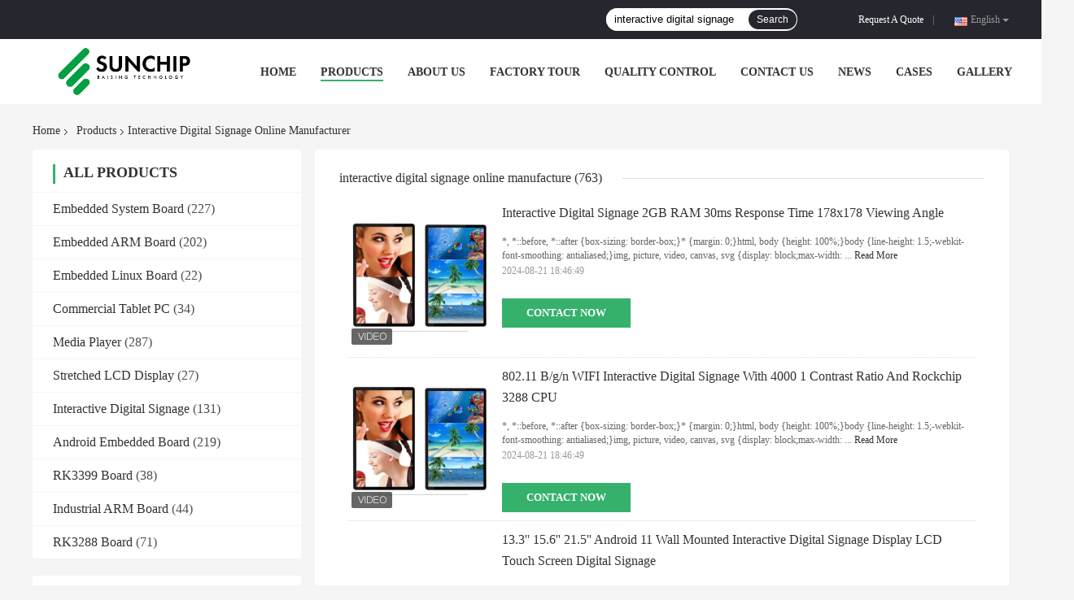

--- FILE ---
content_type: text/html
request_url: https://www.embeddedsystemboard.com/buy-interactive_digital_signage.html
body_size: 23660
content:
<!DOCTYPE html>
<html lang="en">
<head>
	<meta charset="utf-8">
	<meta http-equiv="X-UA-Compatible" content="IE=edge">
	<meta name="viewport" content="width=device-width, initial-scale=1">
    <title>Buy interactive digital signage, Good quality interactive digital signage manufacturer</title>
    <meta name="keywords" content="interactive digital signage, Buy interactive digital signage, Good quality interactive digital signage, interactive digital signage manufacturer" />
    <meta name="description" content="Good quality interactive digital signage from interactive digital signage manufacturer, Buy interactive digital signage online from China." />
				<link rel='preload'
					  href=/photo/embeddedsystemboard/sitetpl/style/common.css?ver=1624273298 as='style'><link type='text/css' rel='stylesheet'
					  href=/photo/embeddedsystemboard/sitetpl/style/common.css?ver=1624273298 media='all'><meta property="og:title" content="Buy interactive digital signage, Good quality interactive digital signage manufacturer" />
<meta property="og:description" content="Good quality interactive digital signage from interactive digital signage manufacturer, Buy interactive digital signage online from China." />
<meta property="og:type" content="product" />
<meta property="og:availability" content="instock" />
<meta property="og:site_name" content="Shenzhen Sunchip Technology Co., Ltd." />
<meta property="og:url" content="https://www.embeddedsystemboard.com/buy-interactive_digital_signage.html" />
<meta property="og:image" content="https://www.embeddedsystemboard.com/photo/pt109401914-interactive_digital_signage_2gb_ram_30ms_response_time_178x178_viewing_angle.jpg" />
<link rel="canonical" href="https://www.embeddedsystemboard.com/buy-interactive_digital_signage.html" />
<link rel="alternate" href="https://m.embeddedsystemboard.com/buy-interactive_digital_signage.html" media="only screen and (max-width: 640px)" />
<style type="text/css">
/*<![CDATA[*/
.consent__cookie {position: fixed;top: 0;left: 0;width: 100%;height: 0%;z-index: 100000;}.consent__cookie_bg {position: fixed;top: 0;left: 0;width: 100%;height: 100%;background: #000;opacity: .6;display: none }.consent__cookie_rel {position: fixed;bottom:0;left: 0;width: 100%;background: #fff;display: -webkit-box;display: -ms-flexbox;display: flex;flex-wrap: wrap;padding: 24px 80px;-webkit-box-sizing: border-box;box-sizing: border-box;-webkit-box-pack: justify;-ms-flex-pack: justify;justify-content: space-between;-webkit-transition: all ease-in-out .3s;transition: all ease-in-out .3s }.consent__close {position: absolute;top: 20px;right: 20px;cursor: pointer }.consent__close svg {fill: #777 }.consent__close:hover svg {fill: #000 }.consent__cookie_box {flex: 1;word-break: break-word;}.consent__warm {color: #777;font-size: 16px;margin-bottom: 12px;line-height: 19px }.consent__title {color: #333;font-size: 20px;font-weight: 600;margin-bottom: 12px;line-height: 23px }.consent__itxt {color: #333;font-size: 14px;margin-bottom: 12px;display: -webkit-box;display: -ms-flexbox;display: flex;-webkit-box-align: center;-ms-flex-align: center;align-items: center }.consent__itxt i {display: -webkit-inline-box;display: -ms-inline-flexbox;display: inline-flex;width: 28px;height: 28px;border-radius: 50%;background: #e0f9e9;margin-right: 8px;-webkit-box-align: center;-ms-flex-align: center;align-items: center;-webkit-box-pack: center;-ms-flex-pack: center;justify-content: center }.consent__itxt svg {fill: #3ca860 }.consent__txt {color: #a6a6a6;font-size: 14px;margin-bottom: 8px;line-height: 17px }.consent__btns {display: -webkit-box;display: -ms-flexbox;display: flex;-webkit-box-orient: vertical;-webkit-box-direction: normal;-ms-flex-direction: column;flex-direction: column;-webkit-box-pack: center;-ms-flex-pack: center;justify-content: center;flex-shrink: 0;}.consent__btn {width: 280px;height: 40px;line-height: 40px;text-align: center;background: #3ca860;color: #fff;border-radius: 4px;margin: 8px 0;-webkit-box-sizing: border-box;box-sizing: border-box;cursor: pointer;font-size:14px}.consent__btn:hover {background: #00823b }.consent__btn.empty {color: #3ca860;border: 1px solid #3ca860;background: #fff }.consent__btn.empty:hover {background: #3ca860;color: #fff }.open .consent__cookie_bg {display: block }.open .consent__cookie_rel {bottom: 0 }@media (max-width: 760px) {.consent__btns {width: 100%;align-items: center;}.consent__cookie_rel {padding: 20px 24px }}.consent__cookie.open {display: block;}.consent__cookie {display: none;}
/*]]>*/
</style>
<script type="text/javascript">
/*<![CDATA[*/
window.isvideotpl = 0;window.detailurl = '';
var isShowGuide=0;showGuideColor=0;var company_type = 0;var webim_domain = '';

var colorUrl = '';
var aisearch = 0;
var selfUrl = '';
window.playerReportUrl='/vod/view_count/report';
var query_string = ["Products","Search","interactive-digital-signage"];
var g_tp = '';
var customtplcolor = 99701;
window.predomainsub = "";
/*]]>*/
</script>
</head>
<body>
<!-- Event snippet for embeddedsystemboard.com conversion page
In your html page, add the snippet and call gtag_report_conversion when someone clicks on the chosen link or button. -->
<script>
function gtag_report_conversion(url) {
  var callback = function () {
    if (typeof(url) != 'undefined') {
      window.location = url;
    }
  };
  gtag('event', 'conversion', {
      'send_to': 'AW-10948739103/OXY4COC7qs0DEJ-A4uQo',
      'event_callback': callback
  });
  return false;
}
</script><script>
var originProductInfo = '';
var originProductInfo = {"showproduct":1,"pid":"11514869","name":"RK3566 Android 11 Embedded System Board WIFI Ethernet PoE Optional 7\"-84\" Display","source_url":"\/sale-11514869-rk3566-android-11-embedded-system-board-wifi-ethernet-poe-optional-7-84-display.html","picurl":"\/photo\/pd116263888-rk3566_android_11_embedded_system_board_wifi_ethernet_poe_optional_7_84_display.jpg","propertyDetail":[["CPU","Rockchip RK3566 Quad-core 64-bit Cortex-A55 GPU Mali-G52"],["RAM","LPDDR3 1G\/2G Optional"],["eMMc","8GB\/16G\/32G\/64G Optional"],["Diaplay interface","LVDS,EDP,MIPI"]],"company_name":null,"picurl_c":"\/photo\/pc116263888-rk3566_android_11_embedded_system_board_wifi_ethernet_poe_optional_7_84_display.jpg","price":"USD40~60\/pc","username":"Juli","viewTime":"Last Login : 5 hours 52 minutes ago","subject":"Please send me a quote on your RK3566 Android 11 Embedded System Board WIFI Ethernet PoE Optional 7&quot;-84&quot; Display","countrycode":"US"};
var save_url = "/contactsave.html";
var update_url = "/updateinquiry.html";
var productInfo = {};
var defaulProductInfo = {};
var myDate = new Date();
var curDate = myDate.getFullYear()+'-'+(parseInt(myDate.getMonth())+1)+'-'+myDate.getDate();
var message = '';
var default_pop = 1;
var leaveMessageDialog = document.getElementsByClassName('leave-message-dialog')[0]; // 获取弹层
var _$$ = function (dom) {
    return document.querySelectorAll(dom);
};
resInfo = originProductInfo;
resInfo['name'] = resInfo['name'] || '';
defaulProductInfo.pid = resInfo['pid'];
defaulProductInfo.productName = resInfo['name'] ?? '';
defaulProductInfo.productInfo = resInfo['propertyDetail'];
defaulProductInfo.productImg = resInfo['picurl_c'];
defaulProductInfo.subject = resInfo['subject'] ?? '';
defaulProductInfo.productImgAlt = resInfo['name'] ?? '';
var inquirypopup_tmp = 1;
var message = 'Dear,'+'\r\n'+"I am interested in"+' '+trim(resInfo['name'])+", could you send me more details such as type, size, MOQ, material, etc."+'\r\n'+"Thanks!"+'\r\n'+"Waiting for your reply.";
var message_1 = 'Dear,'+'\r\n'+"I am interested in"+' '+trim(resInfo['name'])+", could you send me more details such as type, size, MOQ, material, etc."+'\r\n'+"Thanks!"+'\r\n'+"Waiting for your reply.";
var message_2 = 'Hello,'+'\r\n'+"I am looking for"+' '+trim(resInfo['name'])+", please send me the price, specification and picture."+'\r\n'+"Your swift response will be highly appreciated."+'\r\n'+"Feel free to contact me for more information."+'\r\n'+"Thanks a lot.";
var message_3 = 'Hello,'+'\r\n'+trim(resInfo['name'])+' '+"meets my expectations."+'\r\n'+"Please give me the best price and some other product information."+'\r\n'+"Feel free to contact me via my mail."+'\r\n'+"Thanks a lot.";

var message_4 = 'Dear,'+'\r\n'+"What is the FOB price on your"+' '+trim(resInfo['name'])+'?'+'\r\n'+"Which is the nearest port name?"+'\r\n'+"Please reply me as soon as possible, it would be better to share further information."+'\r\n'+"Regards!";
var message_5 = 'Hi there,'+'\r\n'+"I am very interested in your"+' '+trim(resInfo['name'])+'.'+'\r\n'+"Please send me your product details."+'\r\n'+"Looking forward to your quick reply."+'\r\n'+"Feel free to contact me by mail."+'\r\n'+"Regards!";

var message_6 = 'Dear,'+'\r\n'+"Please provide us with information about your"+' '+trim(resInfo['name'])+", such as type, size, material, and of course the best price."+'\r\n'+"Looking forward to your quick reply."+'\r\n'+"Thank you!";
var message_7 = 'Dear,'+'\r\n'+"Can you supply"+' '+trim(resInfo['name'])+" for us?"+'\r\n'+"First we want a price list and some product details."+'\r\n'+"I hope to get reply asap and look forward to cooperation."+'\r\n'+"Thank you very much.";
var message_8 = 'hi,'+'\r\n'+"I am looking for"+' '+trim(resInfo['name'])+", please give me some more detailed product information."+'\r\n'+"I look forward to your reply."+'\r\n'+"Thank you!";
var message_9 = 'Hello,'+'\r\n'+"Your"+' '+trim(resInfo['name'])+" meets my requirements very well."+'\r\n'+"Please send me the price, specification, and similar model will be OK."+'\r\n'+"Feel free to chat with me."+'\r\n'+"Thanks!";
var message_10 = 'Dear,'+'\r\n'+"I want to know more about the details and quotation of"+' '+trim(resInfo['name'])+'.'+'\r\n'+"Feel free to contact me."+'\r\n'+"Regards!";

var r = getRandom(1,10);

defaulProductInfo.message = eval("message_"+r);
    defaulProductInfo.message = eval("message_"+r);
        var mytAjax = {

    post: function(url, data, fn) {
        var xhr = new XMLHttpRequest();
        xhr.open("POST", url, true);
        xhr.setRequestHeader("Content-Type", "application/x-www-form-urlencoded;charset=UTF-8");
        xhr.setRequestHeader("X-Requested-With", "XMLHttpRequest");
        xhr.setRequestHeader('Content-Type','text/plain;charset=UTF-8');
        xhr.onreadystatechange = function() {
            if(xhr.readyState == 4 && (xhr.status == 200 || xhr.status == 304)) {
                fn.call(this, xhr.responseText);
            }
        };
        xhr.send(data);
    },

    postform: function(url, data, fn) {
        var xhr = new XMLHttpRequest();
        xhr.open("POST", url, true);
        xhr.setRequestHeader("X-Requested-With", "XMLHttpRequest");
        xhr.onreadystatechange = function() {
            if(xhr.readyState == 4 && (xhr.status == 200 || xhr.status == 304)) {
                fn.call(this, xhr.responseText);
            }
        };
        xhr.send(data);
    }
};
/*window.onload = function(){
    leaveMessageDialog = document.getElementsByClassName('leave-message-dialog')[0];
    if (window.localStorage.recordDialogStatus=='undefined' || (window.localStorage.recordDialogStatus!='undefined' && window.localStorage.recordDialogStatus != curDate)) {
        setTimeout(function(){
            if(parseInt(inquirypopup_tmp%10) == 1){
                creatDialog(defaulProductInfo, 1);
            }
        }, 6000);
    }
};*/
function trim(str)
{
    str = str.replace(/(^\s*)/g,"");
    return str.replace(/(\s*$)/g,"");
};
function getRandom(m,n){
    var num = Math.floor(Math.random()*(m - n) + n);
    return num;
};
function strBtn(param) {

    var starattextarea = document.getElementById("textareamessage").value.length;
    var email = document.getElementById("startEmail").value;

    var default_tip = document.querySelectorAll(".watermark_container").length;
    if (20 < starattextarea && starattextarea < 3000) {
        if(default_tip>0){
            document.getElementById("textareamessage1").parentNode.parentNode.nextElementSibling.style.display = "none";
        }else{
            document.getElementById("textareamessage1").parentNode.nextElementSibling.style.display = "none";
        }

    } else {
        if(default_tip>0){
            document.getElementById("textareamessage1").parentNode.parentNode.nextElementSibling.style.display = "block";
        }else{
            document.getElementById("textareamessage1").parentNode.nextElementSibling.style.display = "block";
        }

        return;
    }

    // var re = /^([a-zA-Z0-9_-])+@([a-zA-Z0-9_-])+\.([a-zA-Z0-9_-])+/i;/*邮箱不区分大小写*/
    var re = /^[a-zA-Z0-9][\w-]*(\.?[\w-]+)*@[a-zA-Z0-9-]+(\.[a-zA-Z0-9]+)+$/i;
    if (!re.test(email)) {
        document.getElementById("startEmail").nextElementSibling.style.display = "block";
        return;
    } else {
        document.getElementById("startEmail").nextElementSibling.style.display = "none";
    }

    var subject = document.getElementById("pop_subject").value;
    var pid = document.getElementById("pop_pid").value;
    var message = document.getElementById("textareamessage").value;
    var sender_email = document.getElementById("startEmail").value;
    var tel = '';
    if (document.getElementById("tel0") != undefined && document.getElementById("tel0") != '')
        tel = document.getElementById("tel0").value;
    var form_serialize = '&tel='+tel;

    form_serialize = form_serialize.replace(/\+/g, "%2B");
    mytAjax.post(save_url,"pid="+pid+"&subject="+subject+"&email="+sender_email+"&message="+(message)+form_serialize,function(res){
        var mes = JSON.parse(res);
        if(mes.status == 200){
            var iid = mes.iid;
            document.getElementById("pop_iid").value = iid;
            document.getElementById("pop_uuid").value = mes.uuid;

            if(typeof gtag_report_conversion === "function"){
                gtag_report_conversion();//执行统计js代码
            }
            if(typeof fbq === "function"){
                fbq('track','Purchase');//执行统计js代码
            }
        }
    });
    for (var index = 0; index < document.querySelectorAll(".dialog-content-pql").length; index++) {
        document.querySelectorAll(".dialog-content-pql")[index].style.display = "none";
    };
    $('#idphonepql').val(tel);
    document.getElementById("dialog-content-pql-id").style.display = "block";
    ;
};
function twoBtnOk(param) {

    var selectgender = document.getElementById("Mr").innerHTML;
    var iid = document.getElementById("pop_iid").value;
    var sendername = document.getElementById("idnamepql").value;
    var senderphone = document.getElementById("idphonepql").value;
    var sendercname = document.getElementById("idcompanypql").value;
    var uuid = document.getElementById("pop_uuid").value;
    var gender = 2;
    if(selectgender == 'Mr.') gender = 0;
    if(selectgender == 'Mrs.') gender = 1;
    var pid = document.getElementById("pop_pid").value;
    var form_serialize = '';

        form_serialize = form_serialize.replace(/\+/g, "%2B");

    mytAjax.post(update_url,"iid="+iid+"&gender="+gender+"&uuid="+uuid+"&name="+(sendername)+"&tel="+(senderphone)+"&company="+(sendercname)+form_serialize,function(res){});

    for (var index = 0; index < document.querySelectorAll(".dialog-content-pql").length; index++) {
        document.querySelectorAll(".dialog-content-pql")[index].style.display = "none";
    };
    document.getElementById("dialog-content-pql-ok").style.display = "block";

};
function toCheckMust(name) {
    $('#'+name+'error').hide();
}
function handClidk(param) {
    var starattextarea = document.getElementById("textareamessage1").value.length;
    var email = document.getElementById("startEmail1").value;
    var default_tip = document.querySelectorAll(".watermark_container").length;
    if (20 < starattextarea && starattextarea < 3000) {
        if(default_tip>0){
            document.getElementById("textareamessage1").parentNode.parentNode.nextElementSibling.style.display = "none";
        }else{
            document.getElementById("textareamessage1").parentNode.nextElementSibling.style.display = "none";
        }

    } else {
        if(default_tip>0){
            document.getElementById("textareamessage1").parentNode.parentNode.nextElementSibling.style.display = "block";
        }else{
            document.getElementById("textareamessage1").parentNode.nextElementSibling.style.display = "block";
        }

        return;
    }

    // var re = /^([a-zA-Z0-9_-])+@([a-zA-Z0-9_-])+\.([a-zA-Z0-9_-])+/i;
    var re = /^[a-zA-Z0-9][\w-]*(\.?[\w-]+)*@[a-zA-Z0-9-]+(\.[a-zA-Z0-9]+)+$/i;
    if (!re.test(email)) {
        document.getElementById("startEmail1").nextElementSibling.style.display = "block";
        return;
    } else {
        document.getElementById("startEmail1").nextElementSibling.style.display = "none";
    }

    var subject = document.getElementById("pop_subject").value;
    var pid = document.getElementById("pop_pid").value;
    var message = document.getElementById("textareamessage1").value;
    var sender_email = document.getElementById("startEmail1").value;
    var form_serialize = tel = '';
    if (document.getElementById("tel1") != undefined && document.getElementById("tel1") != '')
        tel = document.getElementById("tel1").value;
        mytAjax.post(save_url,"email="+sender_email+"&tel="+tel+"&pid="+pid+"&message="+message+"&subject="+subject+form_serialize,function(res){

        var mes = JSON.parse(res);
        if(mes.status == 200){
            var iid = mes.iid;
            document.getElementById("pop_iid").value = iid;
            document.getElementById("pop_uuid").value = mes.uuid;
            if(typeof gtag_report_conversion === "function"){
                gtag_report_conversion();//执行统计js代码
            }
        }

    });
    for (var index = 0; index < document.querySelectorAll(".dialog-content-pql").length; index++) {
        document.querySelectorAll(".dialog-content-pql")[index].style.display = "none";
    };
    $('#idphonepql').val(tel);
    document.getElementById("dialog-content-pql-id").style.display = "block";

};
window.addEventListener('load', function () {
    $('.checkbox-wrap label').each(function(){
        if($(this).find('input').prop('checked')){
            $(this).addClass('on')
        }else {
            $(this).removeClass('on')
        }
    })
    $(document).on('click', '.checkbox-wrap label' , function(ev){
        if (ev.target.tagName.toUpperCase() != 'INPUT') {
            $(this).toggleClass('on')
        }
    })
})

function hand_video(pdata) {
    data = JSON.parse(pdata);
    productInfo.productName = data.productName;
    productInfo.productInfo = data.productInfo;
    productInfo.productImg = data.productImg;
    productInfo.subject = data.subject;

    var message = 'Dear,'+'\r\n'+"I am interested in"+' '+trim(data.productName)+", could you send me more details such as type, size, quantity, material, etc."+'\r\n'+"Thanks!"+'\r\n'+"Waiting for your reply.";

    var message = 'Dear,'+'\r\n'+"I am interested in"+' '+trim(data.productName)+", could you send me more details such as type, size, MOQ, material, etc."+'\r\n'+"Thanks!"+'\r\n'+"Waiting for your reply.";
    var message_1 = 'Dear,'+'\r\n'+"I am interested in"+' '+trim(data.productName)+", could you send me more details such as type, size, MOQ, material, etc."+'\r\n'+"Thanks!"+'\r\n'+"Waiting for your reply.";
    var message_2 = 'Hello,'+'\r\n'+"I am looking for"+' '+trim(data.productName)+", please send me the price, specification and picture."+'\r\n'+"Your swift response will be highly appreciated."+'\r\n'+"Feel free to contact me for more information."+'\r\n'+"Thanks a lot.";
    var message_3 = 'Hello,'+'\r\n'+trim(data.productName)+' '+"meets my expectations."+'\r\n'+"Please give me the best price and some other product information."+'\r\n'+"Feel free to contact me via my mail."+'\r\n'+"Thanks a lot.";

    var message_4 = 'Dear,'+'\r\n'+"What is the FOB price on your"+' '+trim(data.productName)+'?'+'\r\n'+"Which is the nearest port name?"+'\r\n'+"Please reply me as soon as possible, it would be better to share further information."+'\r\n'+"Regards!";
    var message_5 = 'Hi there,'+'\r\n'+"I am very interested in your"+' '+trim(data.productName)+'.'+'\r\n'+"Please send me your product details."+'\r\n'+"Looking forward to your quick reply."+'\r\n'+"Feel free to contact me by mail."+'\r\n'+"Regards!";

    var message_6 = 'Dear,'+'\r\n'+"Please provide us with information about your"+' '+trim(data.productName)+", such as type, size, material, and of course the best price."+'\r\n'+"Looking forward to your quick reply."+'\r\n'+"Thank you!";
    var message_7 = 'Dear,'+'\r\n'+"Can you supply"+' '+trim(data.productName)+" for us?"+'\r\n'+"First we want a price list and some product details."+'\r\n'+"I hope to get reply asap and look forward to cooperation."+'\r\n'+"Thank you very much.";
    var message_8 = 'hi,'+'\r\n'+"I am looking for"+' '+trim(data.productName)+", please give me some more detailed product information."+'\r\n'+"I look forward to your reply."+'\r\n'+"Thank you!";
    var message_9 = 'Hello,'+'\r\n'+"Your"+' '+trim(data.productName)+" meets my requirements very well."+'\r\n'+"Please send me the price, specification, and similar model will be OK."+'\r\n'+"Feel free to chat with me."+'\r\n'+"Thanks!";
    var message_10 = 'Dear,'+'\r\n'+"I want to know more about the details and quotation of"+' '+trim(data.productName)+'.'+'\r\n'+"Feel free to contact me."+'\r\n'+"Regards!";

    var r = getRandom(1,10);

    productInfo.message = eval("message_"+r);
            if(parseInt(inquirypopup_tmp/10) == 1){
        productInfo.message = "";
    }
    productInfo.pid = data.pid;
    creatDialog(productInfo, 2);
};

function handDialog(pdata) {
    data = JSON.parse(pdata);
    productInfo.productName = data.productName;
    productInfo.productInfo = data.productInfo;
    productInfo.productImg = data.productImg;
    productInfo.subject = data.subject;

    var message = 'Dear,'+'\r\n'+"I am interested in"+' '+trim(data.productName)+", could you send me more details such as type, size, quantity, material, etc."+'\r\n'+"Thanks!"+'\r\n'+"Waiting for your reply.";

    var message = 'Dear,'+'\r\n'+"I am interested in"+' '+trim(data.productName)+", could you send me more details such as type, size, MOQ, material, etc."+'\r\n'+"Thanks!"+'\r\n'+"Waiting for your reply.";
    var message_1 = 'Dear,'+'\r\n'+"I am interested in"+' '+trim(data.productName)+", could you send me more details such as type, size, MOQ, material, etc."+'\r\n'+"Thanks!"+'\r\n'+"Waiting for your reply.";
    var message_2 = 'Hello,'+'\r\n'+"I am looking for"+' '+trim(data.productName)+", please send me the price, specification and picture."+'\r\n'+"Your swift response will be highly appreciated."+'\r\n'+"Feel free to contact me for more information."+'\r\n'+"Thanks a lot.";
    var message_3 = 'Hello,'+'\r\n'+trim(data.productName)+' '+"meets my expectations."+'\r\n'+"Please give me the best price and some other product information."+'\r\n'+"Feel free to contact me via my mail."+'\r\n'+"Thanks a lot.";

    var message_4 = 'Dear,'+'\r\n'+"What is the FOB price on your"+' '+trim(data.productName)+'?'+'\r\n'+"Which is the nearest port name?"+'\r\n'+"Please reply me as soon as possible, it would be better to share further information."+'\r\n'+"Regards!";
    var message_5 = 'Hi there,'+'\r\n'+"I am very interested in your"+' '+trim(data.productName)+'.'+'\r\n'+"Please send me your product details."+'\r\n'+"Looking forward to your quick reply."+'\r\n'+"Feel free to contact me by mail."+'\r\n'+"Regards!";

    var message_6 = 'Dear,'+'\r\n'+"Please provide us with information about your"+' '+trim(data.productName)+", such as type, size, material, and of course the best price."+'\r\n'+"Looking forward to your quick reply."+'\r\n'+"Thank you!";
    var message_7 = 'Dear,'+'\r\n'+"Can you supply"+' '+trim(data.productName)+" for us?"+'\r\n'+"First we want a price list and some product details."+'\r\n'+"I hope to get reply asap and look forward to cooperation."+'\r\n'+"Thank you very much.";
    var message_8 = 'hi,'+'\r\n'+"I am looking for"+' '+trim(data.productName)+", please give me some more detailed product information."+'\r\n'+"I look forward to your reply."+'\r\n'+"Thank you!";
    var message_9 = 'Hello,'+'\r\n'+"Your"+' '+trim(data.productName)+" meets my requirements very well."+'\r\n'+"Please send me the price, specification, and similar model will be OK."+'\r\n'+"Feel free to chat with me."+'\r\n'+"Thanks!";
    var message_10 = 'Dear,'+'\r\n'+"I want to know more about the details and quotation of"+' '+trim(data.productName)+'.'+'\r\n'+"Feel free to contact me."+'\r\n'+"Regards!";

    var r = getRandom(1,10);
    productInfo.message = eval("message_"+r);
            if(parseInt(inquirypopup_tmp/10) == 1){
        productInfo.message = "";
    }
    productInfo.pid = data.pid;
    creatDialog(productInfo, 2);
};

function closepql(param) {

    leaveMessageDialog.style.display = 'none';
};

function closepql2(param) {

    for (var index = 0; index < document.querySelectorAll(".dialog-content-pql").length; index++) {
        document.querySelectorAll(".dialog-content-pql")[index].style.display = "none";
    };
    document.getElementById("dialog-content-pql-ok").style.display = "block";
};

function decodeHtmlEntities(str) {
    var tempElement = document.createElement('div');
    tempElement.innerHTML = str;
    return tempElement.textContent || tempElement.innerText || '';
}

function initProduct(productInfo,type){

    productInfo.productName = decodeHtmlEntities(productInfo.productName);
    productInfo.message = decodeHtmlEntities(productInfo.message);

    leaveMessageDialog = document.getElementsByClassName('leave-message-dialog')[0];
    leaveMessageDialog.style.display = "block";
    if(type == 3){
        var popinquiryemail = document.getElementById("popinquiryemail").value;
        _$$("#startEmail1")[0].value = popinquiryemail;
    }else{
        _$$("#startEmail1")[0].value = "";
    }
    _$$("#startEmail")[0].value = "";
    _$$("#idnamepql")[0].value = "";
    _$$("#idphonepql")[0].value = "";
    _$$("#idcompanypql")[0].value = "";

    _$$("#pop_pid")[0].value = productInfo.pid;
    _$$("#pop_subject")[0].value = productInfo.subject;
    
    if(parseInt(inquirypopup_tmp/10) == 1){
        productInfo.message = "";
    }

    _$$("#textareamessage1")[0].value = productInfo.message;
    _$$("#textareamessage")[0].value = productInfo.message;

    _$$("#dialog-content-pql-id .titlep")[0].innerHTML = productInfo.productName;
    _$$("#dialog-content-pql-id img")[0].setAttribute("src", productInfo.productImg);
    _$$("#dialog-content-pql-id img")[0].setAttribute("alt", productInfo.productImgAlt);

    _$$("#dialog-content-pql-id-hand img")[0].setAttribute("src", productInfo.productImg);
    _$$("#dialog-content-pql-id-hand img")[0].setAttribute("alt", productInfo.productImgAlt);
    _$$("#dialog-content-pql-id-hand .titlep")[0].innerHTML = productInfo.productName;

    if (productInfo.productInfo.length > 0) {
        var ul2, ul;
        ul = document.createElement("ul");
        for (var index = 0; index < productInfo.productInfo.length; index++) {
            var el = productInfo.productInfo[index];
            var li = document.createElement("li");
            var span1 = document.createElement("span");
            span1.innerHTML = el[0] + ":";
            var span2 = document.createElement("span");
            span2.innerHTML = el[1];
            li.appendChild(span1);
            li.appendChild(span2);
            ul.appendChild(li);

        }
        ul2 = ul.cloneNode(true);
        if (type === 1) {
            _$$("#dialog-content-pql-id .left")[0].replaceChild(ul, _$$("#dialog-content-pql-id .left ul")[0]);
        } else {
            _$$("#dialog-content-pql-id-hand .left")[0].replaceChild(ul2, _$$("#dialog-content-pql-id-hand .left ul")[0]);
            _$$("#dialog-content-pql-id .left")[0].replaceChild(ul, _$$("#dialog-content-pql-id .left ul")[0]);
        }
    };
    for (var index = 0; index < _$$("#dialog-content-pql-id .right ul li").length; index++) {
        _$$("#dialog-content-pql-id .right ul li")[index].addEventListener("click", function (params) {
            _$$("#dialog-content-pql-id .right #Mr")[0].innerHTML = this.innerHTML
        }, false)

    };

};
function closeInquiryCreateDialog() {
    document.getElementById("xuanpan_dialog_box_pql").style.display = "none";
};
function showInquiryCreateDialog() {
    document.getElementById("xuanpan_dialog_box_pql").style.display = "block";
};
function submitPopInquiry(){
    var message = document.getElementById("inquiry_message").value;
    var email = document.getElementById("inquiry_email").value;
    var subject = defaulProductInfo.subject;
    var pid = defaulProductInfo.pid;
    if (email === undefined) {
        showInquiryCreateDialog();
        document.getElementById("inquiry_email").style.border = "1px solid red";
        return false;
    };
    if (message === undefined) {
        showInquiryCreateDialog();
        document.getElementById("inquiry_message").style.border = "1px solid red";
        return false;
    };
    if (email.search(/^\w+((-\w+)|(\.\w+))*\@[A-Za-z0-9]+((\.|-)[A-Za-z0-9]+)*\.[A-Za-z0-9]+$/) == -1) {
        document.getElementById("inquiry_email").style.border= "1px solid red";
        showInquiryCreateDialog();
        return false;
    } else {
        document.getElementById("inquiry_email").style.border= "";
    };
    if (message.length < 20 || message.length >3000) {
        showInquiryCreateDialog();
        document.getElementById("inquiry_message").style.border = "1px solid red";
        return false;
    } else {
        document.getElementById("inquiry_message").style.border = "";
    };
    var tel = '';
    if (document.getElementById("tel") != undefined && document.getElementById("tel") != '')
        tel = document.getElementById("tel").value;

    mytAjax.post(save_url,"pid="+pid+"&subject="+subject+"&email="+email+"&message="+(message)+'&tel='+tel,function(res){
        var mes = JSON.parse(res);
        if(mes.status == 200){
            var iid = mes.iid;
            document.getElementById("pop_iid").value = iid;
            document.getElementById("pop_uuid").value = mes.uuid;

        }
    });
    initProduct(defaulProductInfo);
    for (var index = 0; index < document.querySelectorAll(".dialog-content-pql").length; index++) {
        document.querySelectorAll(".dialog-content-pql")[index].style.display = "none";
    };
    $('#idphonepql').val(tel);
    document.getElementById("dialog-content-pql-id").style.display = "block";

};

//带附件上传
function submitPopInquiryfile(email_id,message_id,check_sort,name_id,phone_id,company_id,attachments){

    if(typeof(check_sort) == 'undefined'){
        check_sort = 0;
    }
    var message = document.getElementById(message_id).value;
    var email = document.getElementById(email_id).value;
    var attachments = document.getElementById(attachments).value;
    if(typeof(name_id) !== 'undefined' && name_id != ""){
        var name  = document.getElementById(name_id).value;
    }
    if(typeof(phone_id) !== 'undefined' && phone_id != ""){
        var phone = document.getElementById(phone_id).value;
    }
    if(typeof(company_id) !== 'undefined' && company_id != ""){
        var company = document.getElementById(company_id).value;
    }
    var subject = defaulProductInfo.subject;
    var pid = defaulProductInfo.pid;

    if(check_sort == 0){
        if (email === undefined) {
            showInquiryCreateDialog();
            document.getElementById(email_id).style.border = "1px solid red";
            return false;
        };
        if (message === undefined) {
            showInquiryCreateDialog();
            document.getElementById(message_id).style.border = "1px solid red";
            return false;
        };

        if (email.search(/^\w+((-\w+)|(\.\w+))*\@[A-Za-z0-9]+((\.|-)[A-Za-z0-9]+)*\.[A-Za-z0-9]+$/) == -1) {
            document.getElementById(email_id).style.border= "1px solid red";
            showInquiryCreateDialog();
            return false;
        } else {
            document.getElementById(email_id).style.border= "";
        };
        if (message.length < 20 || message.length >3000) {
            showInquiryCreateDialog();
            document.getElementById(message_id).style.border = "1px solid red";
            return false;
        } else {
            document.getElementById(message_id).style.border = "";
        };
    }else{

        if (message === undefined) {
            showInquiryCreateDialog();
            document.getElementById(message_id).style.border = "1px solid red";
            return false;
        };

        if (email === undefined) {
            showInquiryCreateDialog();
            document.getElementById(email_id).style.border = "1px solid red";
            return false;
        };

        if (message.length < 20 || message.length >3000) {
            showInquiryCreateDialog();
            document.getElementById(message_id).style.border = "1px solid red";
            return false;
        } else {
            document.getElementById(message_id).style.border = "";
        };

        if (email.search(/^\w+((-\w+)|(\.\w+))*\@[A-Za-z0-9]+((\.|-)[A-Za-z0-9]+)*\.[A-Za-z0-9]+$/) == -1) {
            document.getElementById(email_id).style.border= "1px solid red";
            showInquiryCreateDialog();
            return false;
        } else {
            document.getElementById(email_id).style.border= "";
        };

    };

    mytAjax.post(save_url,"pid="+pid+"&subject="+subject+"&email="+email+"&message="+message+"&company="+company+"&attachments="+attachments,function(res){
        var mes = JSON.parse(res);
        if(mes.status == 200){
            var iid = mes.iid;
            document.getElementById("pop_iid").value = iid;
            document.getElementById("pop_uuid").value = mes.uuid;

            if(typeof gtag_report_conversion === "function"){
                gtag_report_conversion();//执行统计js代码
            }
            if(typeof fbq === "function"){
                fbq('track','Purchase');//执行统计js代码
            }
        }
    });
    initProduct(defaulProductInfo);

    if(name !== undefined && name != ""){
        _$$("#idnamepql")[0].value = name;
    }

    if(phone !== undefined && phone != ""){
        _$$("#idphonepql")[0].value = phone;
    }

    if(company !== undefined && company != ""){
        _$$("#idcompanypql")[0].value = company;
    }

    for (var index = 0; index < document.querySelectorAll(".dialog-content-pql").length; index++) {
        document.querySelectorAll(".dialog-content-pql")[index].style.display = "none";
    };
    document.getElementById("dialog-content-pql-id").style.display = "block";

};
function submitPopInquiryByParam(email_id,message_id,check_sort,name_id,phone_id,company_id){

    if(typeof(check_sort) == 'undefined'){
        check_sort = 0;
    }

    var senderphone = '';
    var message = document.getElementById(message_id).value;
    var email = document.getElementById(email_id).value;
    if(typeof(name_id) !== 'undefined' && name_id != ""){
        var name  = document.getElementById(name_id).value;
    }
    if(typeof(phone_id) !== 'undefined' && phone_id != ""){
        var phone = document.getElementById(phone_id).value;
        senderphone = phone;
    }
    if(typeof(company_id) !== 'undefined' && company_id != ""){
        var company = document.getElementById(company_id).value;
    }
    var subject = defaulProductInfo.subject;
    var pid = defaulProductInfo.pid;

    if(check_sort == 0){
        if (email === undefined) {
            showInquiryCreateDialog();
            document.getElementById(email_id).style.border = "1px solid red";
            return false;
        };
        if (message === undefined) {
            showInquiryCreateDialog();
            document.getElementById(message_id).style.border = "1px solid red";
            return false;
        };

        if (email.search(/^\w+((-\w+)|(\.\w+))*\@[A-Za-z0-9]+((\.|-)[A-Za-z0-9]+)*\.[A-Za-z0-9]+$/) == -1) {
            document.getElementById(email_id).style.border= "1px solid red";
            showInquiryCreateDialog();
            return false;
        } else {
            document.getElementById(email_id).style.border= "";
        };
        if (message.length < 20 || message.length >3000) {
            showInquiryCreateDialog();
            document.getElementById(message_id).style.border = "1px solid red";
            return false;
        } else {
            document.getElementById(message_id).style.border = "";
        };
    }else{

        if (message === undefined) {
            showInquiryCreateDialog();
            document.getElementById(message_id).style.border = "1px solid red";
            return false;
        };

        if (email === undefined) {
            showInquiryCreateDialog();
            document.getElementById(email_id).style.border = "1px solid red";
            return false;
        };

        if (message.length < 20 || message.length >3000) {
            showInquiryCreateDialog();
            document.getElementById(message_id).style.border = "1px solid red";
            return false;
        } else {
            document.getElementById(message_id).style.border = "";
        };

        if (email.search(/^\w+((-\w+)|(\.\w+))*\@[A-Za-z0-9]+((\.|-)[A-Za-z0-9]+)*\.[A-Za-z0-9]+$/) == -1) {
            document.getElementById(email_id).style.border= "1px solid red";
            showInquiryCreateDialog();
            return false;
        } else {
            document.getElementById(email_id).style.border= "";
        };

    };

    var productsku = "";
    if($("#product_sku").length > 0){
        productsku = $("#product_sku").html();
    }

    mytAjax.post(save_url,"tel="+senderphone+"&pid="+pid+"&subject="+subject+"&email="+email+"&message="+message+"&messagesku="+encodeURI(productsku),function(res){
        var mes = JSON.parse(res);
        if(mes.status == 200){
            var iid = mes.iid;
            document.getElementById("pop_iid").value = iid;
            document.getElementById("pop_uuid").value = mes.uuid;

            if(typeof gtag_report_conversion === "function"){
                gtag_report_conversion();//执行统计js代码
            }
            if(typeof fbq === "function"){
                fbq('track','Purchase');//执行统计js代码
            }
        }
    });
    initProduct(defaulProductInfo);

    if(name !== undefined && name != ""){
        _$$("#idnamepql")[0].value = name;
    }

    if(phone !== undefined && phone != ""){
        _$$("#idphonepql")[0].value = phone;
    }

    if(company !== undefined && company != ""){
        _$$("#idcompanypql")[0].value = company;
    }

    for (var index = 0; index < document.querySelectorAll(".dialog-content-pql").length; index++) {
        document.querySelectorAll(".dialog-content-pql")[index].style.display = "none";

    };
    document.getElementById("dialog-content-pql-id").style.display = "block";

};

function creat_videoDialog(productInfo, type) {

    if(type == 1){
        if(default_pop != 1){
            return false;
        }
        window.localStorage.recordDialogStatus = curDate;
    }else{
        default_pop = 0;
    }
    initProduct(productInfo, type);
    if (type === 1) {
        // 自动弹出
        for (var index = 0; index < document.querySelectorAll(".dialog-content-pql").length; index++) {

            document.querySelectorAll(".dialog-content-pql")[index].style.display = "none";
        };
        document.getElementById("dialog-content-pql").style.display = "block";
    } else {
        // 手动弹出
        for (var index = 0; index < document.querySelectorAll(".dialog-content-pql").length; index++) {
            document.querySelectorAll(".dialog-content-pql")[index].style.display = "none";
        };
        document.getElementById("dialog-content-pql-id-hand").style.display = "block";
    }
}

function creatDialog(productInfo, type) {

    if(type == 1){
        if(default_pop != 1){
            return false;
        }
        window.localStorage.recordDialogStatus = curDate;
    }else{
        default_pop = 0;
    }
    initProduct(productInfo, type);
    if (type === 1) {
        // 自动弹出
        for (var index = 0; index < document.querySelectorAll(".dialog-content-pql").length; index++) {

            document.querySelectorAll(".dialog-content-pql")[index].style.display = "none";
        };
        document.getElementById("dialog-content-pql").style.display = "block";
    } else {
        // 手动弹出
        for (var index = 0; index < document.querySelectorAll(".dialog-content-pql").length; index++) {
            document.querySelectorAll(".dialog-content-pql")[index].style.display = "none";
        };
        document.getElementById("dialog-content-pql-id-hand").style.display = "block";
    }
}

//带邮箱信息打开询盘框 emailtype=1表示带入邮箱
function openDialog(emailtype){
    var type = 2;//不带入邮箱，手动弹出
    if(emailtype == 1){
        var popinquiryemail = document.getElementById("popinquiryemail").value;
        // var re = /^([a-zA-Z0-9_-])+@([a-zA-Z0-9_-])+\.([a-zA-Z0-9_-])+/i;
        var re = /^[a-zA-Z0-9][\w-]*(\.?[\w-]+)*@[a-zA-Z0-9-]+(\.[a-zA-Z0-9]+)+$/i;
        if (!re.test(popinquiryemail)) {
            //前端提示样式;
            showInquiryCreateDialog();
            document.getElementById("popinquiryemail").style.border = "1px solid red";
            return false;
        } else {
            //前端提示样式;
        }
        var type = 3;
    }
    creatDialog(defaulProductInfo,type);
}

//上传附件
function inquiryUploadFile(){
    var fileObj = document.querySelector("#fileId").files[0];
    //构建表单数据
    var formData = new FormData();
    var filesize = fileObj.size;
    if(filesize > 10485760 || filesize == 0) {
        document.getElementById("filetips").style.display = "block";
        return false;
    }else {
        document.getElementById("filetips").style.display = "none";
    }
    formData.append('popinquiryfile', fileObj);
    document.getElementById("quotefileform").reset();
    var save_url = "/inquiryuploadfile.html";
    mytAjax.postform(save_url,formData,function(res){
        var mes = JSON.parse(res);
        if(mes.status == 200){
            document.getElementById("uploader-file-info").innerHTML = document.getElementById("uploader-file-info").innerHTML + "<span class=op>"+mes.attfile.name+"<a class=delatt id=att"+mes.attfile.id+" onclick=delatt("+mes.attfile.id+");>Delete</a></span>";
            var nowattachs = document.getElementById("attachments").value;
            if( nowattachs !== ""){
                var attachs = JSON.parse(nowattachs);
                attachs[mes.attfile.id] = mes.attfile;
            }else{
                var attachs = {};
                attachs[mes.attfile.id] = mes.attfile;
            }
            document.getElementById("attachments").value = JSON.stringify(attachs);
        }
    });
}
//附件删除
function delatt(attid)
{
    var nowattachs = document.getElementById("attachments").value;
    if( nowattachs !== ""){
        var attachs = JSON.parse(nowattachs);
        if(attachs[attid] == ""){
            return false;
        }
        var formData = new FormData();
        var delfile = attachs[attid]['filename'];
        var save_url = "/inquirydelfile.html";
        if(delfile != "") {
            formData.append('delfile', delfile);
            mytAjax.postform(save_url, formData, function (res) {
                if(res !== "") {
                    var mes = JSON.parse(res);
                    if (mes.status == 200) {
                        delete attachs[attid];
                        document.getElementById("attachments").value = JSON.stringify(attachs);
                        var s = document.getElementById("att"+attid);
                        s.parentNode.remove();
                    }
                }
            });
        }
    }else{
        return false;
    }
}

</script>
<div class="leave-message-dialog" style="display: none">
<style>
    .leave-message-dialog .close:before, .leave-message-dialog .close:after{
        content:initial;
    }
</style>
<div class="dialog-content-pql" id="dialog-content-pql" style="display: none">
    <span class="close" onclick="closepql()"><img src="/images/close.png" alt="close"></span>
    <div class="title">
        <p class="firstp-pql">Leave a Message</p>
        <p class="lastp-pql">We will call you back soon!</p>
    </div>
    <div class="form">
        <div class="textarea">
            <textarea style='font-family: robot;'  name="" id="textareamessage" cols="30" rows="10" style="margin-bottom:14px;width:100%"
                placeholder="Please enter your inquiry details."></textarea>
        </div>
        <p class="error-pql"> <span class="icon-pql"><img src="/images/error.png" alt="Shenzhen Sunchip Technology Co., Ltd."></span> Your message must be between 20-3,000 characters!</p>
        <input id="startEmail" type="text" placeholder="Enter your E-mail" onkeydown="if(event.keyCode === 13){ strBtn();}">
        <p class="error-pql"><span class="icon-pql"><img src="/images/error.png" alt="Shenzhen Sunchip Technology Co., Ltd."></span> Please check your E-mail! </p>
                <div class="operations">
            <div class='btn' id="submitStart" type="submit" onclick="strBtn()">SUBMIT</div>
        </div>
            </div>
</div>
<div class="dialog-content-pql dialog-content-pql-id" id="dialog-content-pql-id" style="display:none">
        <span class="close" onclick="closepql2()"><svg t="1648434466530" class="icon" viewBox="0 0 1024 1024" version="1.1" xmlns="http://www.w3.org/2000/svg" p-id="2198" width="16" height="16"><path d="M576 512l277.333333 277.333333-64 64-277.333333-277.333333L234.666667 853.333333 170.666667 789.333333l277.333333-277.333333L170.666667 234.666667 234.666667 170.666667l277.333333 277.333333L789.333333 170.666667 853.333333 234.666667 576 512z" fill="#444444" p-id="2199"></path></svg></span>
    <div class="left">
        <div class="img"><img></div>
        <p class="titlep"></p>
        <ul> </ul>
    </div>
    <div class="right">
                <p class="title">More information facilitates better communication.</p>
                <div style="position: relative;">
            <div class="mr"> <span id="Mr">mr</span>
                <ul>
                    <li>mr</li>
                    <li>mrs</li>
                </ul>
            </div>
            <input style="text-indent: 80px;" type="text" id="idnamepql" placeholder="Input your name">
        </div>
        <input type="text"  id="idphonepql"  placeholder="Phone Number">
        <input type="text" id="idcompanypql"  placeholder="Company" onkeydown="if(event.keyCode === 13){ twoBtnOk();}">
                <div class="btn form_new" id="twoBtnOk" onclick="twoBtnOk()">OK</div>
    </div>
</div>

<div class="dialog-content-pql dialog-content-pql-ok" id="dialog-content-pql-ok" style="display:none">
        <span class="close" onclick="closepql()"><svg t="1648434466530" class="icon" viewBox="0 0 1024 1024" version="1.1" xmlns="http://www.w3.org/2000/svg" p-id="2198" width="16" height="16"><path d="M576 512l277.333333 277.333333-64 64-277.333333-277.333333L234.666667 853.333333 170.666667 789.333333l277.333333-277.333333L170.666667 234.666667 234.666667 170.666667l277.333333 277.333333L789.333333 170.666667 853.333333 234.666667 576 512z" fill="#444444" p-id="2199"></path></svg></span>
    <div class="duihaook"></div>
        <p class="title">Submitted successfully!</p>
        <p class="p1" style="text-align: center; font-size: 18px; margin-top: 14px;">We will call you back soon!</p>
    <div class="btn" onclick="closepql()" id="endOk" style="margin: 0 auto;margin-top: 50px;">OK</div>
</div>
<div class="dialog-content-pql dialog-content-pql-id dialog-content-pql-id-hand" id="dialog-content-pql-id-hand"
    style="display:none">
     <input type="hidden" name="pop_pid" id="pop_pid" value="0">
     <input type="hidden" name="pop_subject" id="pop_subject" value="">
     <input type="hidden" name="pop_iid" id="pop_iid" value="0">
     <input type="hidden" name="pop_uuid" id="pop_uuid" value="0">
        <span class="close" onclick="closepql()"><svg t="1648434466530" class="icon" viewBox="0 0 1024 1024" version="1.1" xmlns="http://www.w3.org/2000/svg" p-id="2198" width="16" height="16"><path d="M576 512l277.333333 277.333333-64 64-277.333333-277.333333L234.666667 853.333333 170.666667 789.333333l277.333333-277.333333L170.666667 234.666667 234.666667 170.666667l277.333333 277.333333L789.333333 170.666667 853.333333 234.666667 576 512z" fill="#444444" p-id="2199"></path></svg></span>
    <div class="left">
        <div class="img"><img></div>
        <p class="titlep"></p>
        <ul> </ul>
    </div>
    <div class="right" style="float:right">
                <div class="title">
            <p class="firstp-pql">Leave a Message</p>
            <p class="lastp-pql">We will call you back soon!</p>
        </div>
                <div class="form">
            <div class="textarea">
                <textarea style='font-family: robot;' name="message" id="textareamessage1" cols="30" rows="10"
                    placeholder="Please enter your inquiry details."></textarea>
            </div>
            <p class="error-pql"> <span class="icon-pql"><img src="/images/error.png" alt="Shenzhen Sunchip Technology Co., Ltd."></span> Your message must be between 20-3,000 characters!</p>

                            <input style="display:none" id="tel1" name="tel" type="text" oninput="value=value.replace(/[^0-9_+-]/g,'');" placeholder="Phone Number">
                        <input id='startEmail1' name='email' data-type='1' type='text'
                   placeholder="Enter your E-mail"
                   onkeydown='if(event.keyCode === 13){ handClidk();}'>
            
            <p class='error-pql'><span class='icon-pql'>
                    <img src="/images/error.png" alt="Shenzhen Sunchip Technology Co., Ltd."></span> Please check your E-mail!            </p>

            <div class="operations">
                <div class='btn' id="submitStart1" type="submit" onclick="handClidk()">SUBMIT</div>
            </div>
        </div>
    </div>
</div>
</div>
<div id="xuanpan_dialog_box_pql" class="xuanpan_dialog_box_pql"
    style="display:none;background:rgba(0,0,0,.6);width:100%;height:100%;position: fixed;top:0;left:0;z-index: 999999;">
    <div class="box_pql"
      style="width:526px;height:206px;background:rgba(255,255,255,1);opacity:1;border-radius:4px;position: absolute;left: 50%;top: 50%;transform: translate(-50%,-50%);">
      <div onclick="closeInquiryCreateDialog()" class="close close_create_dialog"
        style="cursor: pointer;height:42px;width:40px;float:right;padding-top: 16px;"><span
          style="display: inline-block;width: 25px;height: 2px;background: rgb(114, 114, 114);transform: rotate(45deg); "><span
            style="display: block;width: 25px;height: 2px;background: rgb(114, 114, 114);transform: rotate(-90deg); "></span></span>
      </div>
      <div
        style="height: 72px; overflow: hidden; text-overflow: ellipsis; display:-webkit-box;-ebkit-line-clamp: 3;-ebkit-box-orient: vertical; margin-top: 58px; padding: 0 84px; font-size: 18px; color: rgba(51, 51, 51, 1); text-align: center; ">
        Please leave your correct email and detailed requirements (20-3,000 characters).</div>
      <div onclick="closeInquiryCreateDialog()" class="close_create_dialog"
        style="width: 139px; height: 36px; background: rgba(253, 119, 34, 1); border-radius: 4px; margin: 16px auto; color: rgba(255, 255, 255, 1); font-size: 18px; line-height: 36px; text-align: center;">
        OK</div>
    </div>
</div>
<style>
.f_header_menu_pic_search_2 .select_language dt div:hover,
.f_header_menu_pic_search_2 .select_language dt a:hover
{
        color: #0f75bd;
    /* text-decoration: underline; */
    }
    .f_header_menu_pic_search_2 .select_language dt  div{
        color: #333;
    }
</style>
<div class="f_header_menu_pic_search_2">
    <div class="top_bg">
        <div class="top">
            <div class="phone">
                                    <div class="iconsapp">
                                                                                                                                            </div>
                                <span id="hourZone" style="display:none"></span>
            </div>

            <!--language-->
                            <div class="top_language">
                    <div class="lan_wrap">
                        <ul class="user">
                            <li class="select_language_wrap">
                                                                <span class="selected">
                                <span id="tranimg"
                                   class="english a">
                                    English                                    <span class="arrow"></span>
                                </span>
                            </span>
                                <dl id="p_l" class="select_language">
                                                                            <dt class="english">
                                                                                    <a title="China good quality Embedded System Board  on sales" href="https://www.embeddedsystemboard.com/buy-interactive_digital_signage.html">English</a>                                        </dt>
                                                                            <dt class="french">
                                                                                    <a title="China good quality Embedded System Board  on sales" href="https://french.embeddedsystemboard.com/buy-interactive_digital_signage.html">French</a>                                        </dt>
                                                                            <dt class="german">
                                                                                    <a title="China good quality Embedded System Board  on sales" href="https://german.embeddedsystemboard.com/buy-interactive_digital_signage.html">German</a>                                        </dt>
                                                                            <dt class="italian">
                                                                                    <a title="China good quality Embedded System Board  on sales" href="https://italian.embeddedsystemboard.com/buy-interactive_digital_signage.html">Italian</a>                                        </dt>
                                                                            <dt class="russian">
                                                                                    <a title="China good quality Embedded System Board  on sales" href="https://russian.embeddedsystemboard.com/buy-interactive_digital_signage.html">Russian</a>                                        </dt>
                                                                            <dt class="spanish">
                                                                                    <a title="China good quality Embedded System Board  on sales" href="https://spanish.embeddedsystemboard.com/buy-interactive_digital_signage.html">Spanish</a>                                        </dt>
                                                                            <dt class="portuguese">
                                                                                    <a title="China good quality Embedded System Board  on sales" href="https://portuguese.embeddedsystemboard.com/buy-interactive_digital_signage.html">Portuguese</a>                                        </dt>
                                                                            <dt class="dutch">
                                                                                    <a title="China good quality Embedded System Board  on sales" href="https://dutch.embeddedsystemboard.com/buy-interactive_digital_signage.html">Dutch</a>                                        </dt>
                                                                            <dt class="greek">
                                                                                    <a title="China good quality Embedded System Board  on sales" href="https://greek.embeddedsystemboard.com/buy-interactive_digital_signage.html">Greek</a>                                        </dt>
                                                                            <dt class="japanese">
                                                                                    <a title="China good quality Embedded System Board  on sales" href="https://japanese.embeddedsystemboard.com/buy-interactive_digital_signage.html">Japanese</a>                                        </dt>
                                                                            <dt class="korean">
                                                                                    <a title="China good quality Embedded System Board  on sales" href="https://korean.embeddedsystemboard.com/buy-interactive_digital_signage.html">Korean</a>                                        </dt>
                                                                    </dl>
                            </li>
                        </ul>
                        <div class="clearfix"></div>
                    </div>
                </div>
                        <!--inquiry-->
            <div class="top_link"><a target="_blank" rel="nofollow" title="Quote" href="/contactnow.html">Request A Quote</a>                |
            </div>

            <div class="header-search">
                <form action="" method=""  onsubmit="return requestWidget(this,'');">
                    <input autocomplete="off" disableautocomplete="" type="text" name="keyword"
                           id = "f_header_menu_pic_search_2_input"
                           value="interactive digital signage"
                           placeholder = "What are you looking for"
                        >

                    <button type="submit">Search</button>
                </form>
            </div>
            <div class="clearfix"></div>
        </div>
    </div>


    <!--菜单-->
    <div class="menu_bor">
        <div class="menu">
            <div class="logo"><a title="Shenzhen Sunchip Technology Co., Ltd." href="//www.embeddedsystemboard.com"><img onerror="$(this).parent().hide();" src="/logo.gif" alt="Shenzhen Sunchip Technology Co., Ltd." /></a></div>
            <ul class="menu_list">
                                <li id="headHome" >
                <a target="_self" title="" href="/">Home</a>                </li>
                                <li id="productLi" class="nav">
                <a target="_self" title="" href="/products.html">Products</a>                </li>
                                <li id="headAboutUs" >
                <a target="_self" title="" href="/aboutus.html">About Us</a>                </li>
                                <li id="headFactorytour" >
                <a target="_self" title="" href="/factory.html">Factory Tour</a>                </li>
                                <li id="headQualityControl" >
                <a target="_self" title="" href="/quality.html">Quality Control</a>                </li>
                                <li id="headContactUs" >
                <a target="_self" title="" href="/contactus.html">Contact Us</a>                </li>
                                <li id="headNewsList" >
                <a target="_self" title="" href="/news.html">News</a>                </li>
                                <li id="headCasesList" >
                <a target="_self" title="" href="/cases.html">Cases</a>                </li>
                                                    <li>
                        <a href="http://www.embeddedsystemboard.com/news.html" target="_blank"
                           rel="nofollow">
                            Gallery                        </a>
                    </li>
                                                <div class="clearfix"></div>
            </ul>
        </div>
    </div>

</div>

<!--tag word-->

<script>
        var arr = ["embedded computer boards","embedded cpu motherboard","embedded cpu boards","custom arm board","arm computer board","open arm board","embedded android development board","micro computer boards","mini android board","lcd bar display","stretch monitor display","stretched display screen","elevator signage display","notebook tablet pc","lcd media player","arm evaluation board","arm cpu board","industrial pc motherboard","arm processor board","arm based boards","arm server board","micro pc board","rk3399 development board","micro linux board","stand alone digital signage","digital advertising player","interactive digital signage","android multimedia box","android multimedia player box","android media box"];
    var index = Math.floor((Math.random()*arr.length));
    document.getElementById("f_header_menu_pic_search_2_input").setAttribute("placeholder",arr[index]);
    </script>


    <script>
        var show_f_header_main_dealZoneHour = true;
    </script>

<script>
    if (window.addEventListener) {
        window.addEventListener("load", function () {
            f_headmenucur();
            if (typeof query_string != "undefined" && query_string != "") {
                if (query_string[0] == "Blog") {
                    $(".menu_list").find("li").removeClass("cur");
                    $("#headBlog").addClass("cur")
                }
            }
            if ((typeof (show_f_header_main_dealZoneHour) != "undefined") && show_f_header_main_dealZoneHour) {
                f_header_main_dealZoneHour(
                    "00",
                    "9",
                    "00",
                    "18",
                    "86-755-15889658078",
                    "");
            }
        }, false);
    } else {
        window.attachEvent("onload", function () {
            f_headmenucur();
            if (typeof query_string != "undefined" && query_string != "") {
                if (query_string[0] == "Blog") {
                    $(".menu_list").find("li").removeClass("cur");
                    $("#headBlog").addClass("cur")
                }
            }
            if ((typeof (show_f_header_main_dealZoneHour) != "undefined") && show_f_header_main_dealZoneHour) {
                f_header_main_dealZoneHour(
                    "00",
                    "9",
                    "00",
                    "18",
                    "86-755-15889658078",
                    "");
            }
        });
    }
</script><div class="cont_main_box cont_main_box5">
    <div class="cont_main_box_inner">
        <div class="f_header_breadcrumb_2">
    <a title="" href="/">Home</a>    <a title="" href="/products.html">Products</a><span class="index-bread" >interactive digital signage online manufacturer</span></div>
   
        <div class="cont_main_n">
            <div class="cont_main_n_inner">
                <div class="n_menu_list_2">
    <div class="main_title"><span class="main_con">All Products</span></div>
            
        <div class="item ">
            <strong>
                                    <h2>                

                <!--产品首页-->
                                    <a title="buy Embedded System Board online manufacturer" href="/supplier-329201-embedded-system-board">Embedded System Board</a>
                
                                    </h2>                                                    <span class="num">(227)</span>
                            </strong>
        </div>
            
        <div class="item ">
            <strong>
                                    <h2>                

                <!--产品首页-->
                                    <a title="buy Embedded ARM Board online manufacturer" href="/supplier-326878-embedded-arm-board">Embedded ARM Board</a>
                
                                    </h2>                                                    <span class="num">(202)</span>
                            </strong>
        </div>
            
        <div class="item ">
            <strong>
                                    <h2>                

                <!--产品首页-->
                                    <a title="buy Embedded Linux Board online manufacturer" href="/supplier-326935-embedded-linux-board">Embedded Linux Board</a>
                
                                    </h2>                                                    <span class="num">(22)</span>
                            </strong>
        </div>
            
        <div class="item ">
            <strong>
                                    <h2>                

                <!--产品首页-->
                                    <a title="buy Commercial Tablet PC online manufacturer" href="/supplier-327057-commercial-tablet-pc">Commercial Tablet PC</a>
                
                                    </h2>                                                    <span class="num">(34)</span>
                            </strong>
        </div>
            
        <div class="item ">
            <strong>
                                    <h2>                

                <!--产品首页-->
                                    <a title="buy Media Player online manufacturer" href="/supplier-327288-media-player">Media Player</a>
                
                                    </h2>                                                    <span class="num">(287)</span>
                            </strong>
        </div>
            
        <div class="item ">
            <strong>
                                    <h2>                

                <!--产品首页-->
                                    <a title="buy Stretched LCD Display online manufacturer" href="/supplier-327068-stretched-lcd-display">Stretched LCD Display</a>
                
                                    </h2>                                                    <span class="num">(27)</span>
                            </strong>
        </div>
            
        <div class="item ">
            <strong>
                                    <h2>                

                <!--产品首页-->
                                    <a title="buy Interactive Digital Signage online manufacturer" href="/supplier-327294-interactive-digital-signage">Interactive Digital Signage</a>
                
                                    </h2>                                                    <span class="num">(131)</span>
                            </strong>
        </div>
            
        <div class="item ">
            <strong>
                                    <h2>                

                <!--产品首页-->
                                    <a title="buy Android Embedded Board online manufacturer" href="/supplier-326973-android-embedded-board">Android Embedded Board</a>
                
                                    </h2>                                                    <span class="num">(219)</span>
                            </strong>
        </div>
            
        <div class="item ">
            <strong>
                                    <h2>                

                <!--产品首页-->
                                    <a title="buy RK3399 Board online manufacturer" href="/supplier-326912-rk3399-board">RK3399 Board</a>
                
                                    </h2>                                                    <span class="num">(38)</span>
                            </strong>
        </div>
            
        <div class="item ">
            <strong>
                                    <h2>                

                <!--产品首页-->
                                    <a title="buy Industrial ARM Board online manufacturer" href="/supplier-326978-industrial-arm-board">Industrial ARM Board</a>
                
                                    </h2>                                                    <span class="num">(44)</span>
                            </strong>
        </div>
            
        <div class="item ">
            <strong>
                                    <h2>                

                <!--产品首页-->
                                    <a title="buy RK3288 Board online manufacturer" href="/supplier-327054-rk3288-board">RK3288 Board</a>
                
                                    </h2>                                                    <span class="num">(71)</span>
                            </strong>
        </div>
    </div>                <style>
    .n_certificate_list img { height: 108px; object-fit: contain; width: 100%;}
</style>
    <div class="n_certificate_list">
                    <div class="main_title"><strong class="main_con">Certification</strong></div>
                        <div class="certificate_con">
            <a target="_blank" title="China Shenzhen Sunchip Technology Co., Ltd. certification" href="/photo/qd21921785-shenzhen_sunchip_technology_co_ltd.jpg"><img src="/photo/qm21921785-shenzhen_sunchip_technology_co_ltd.jpg" alt="China Shenzhen Sunchip Technology Co., Ltd. certification" /></a>        </div>
            <div class="certificate_con">
            <a target="_blank" title="China Shenzhen Sunchip Technology Co., Ltd. certification" href="/photo/qd21922073-shenzhen_sunchip_technology_co_ltd.jpg"><img src="/photo/qm21922073-shenzhen_sunchip_technology_co_ltd.jpg" alt="China Shenzhen Sunchip Technology Co., Ltd. certification" /></a>        </div>
            <div class="clearfix"></div>
    </div>                <div class="n_message_list">
            <div class="main_title"><strong class="main_con">Customer Reviews</strong></div>
                <div class="message_detail " >
            <div class="con">
                Awesome news! I know your team has worked hard, thanks for finish the project so quickly.                 
            </div>
            <p class="writer">
                —— Brian Walker            </p>
        </div>
            <div class="message_detail last_message" >
            <div class="con">
                I like your sample very much. Looking forward to growing our partnership                 
            </div>
            <p class="writer">
                —— Jenny Westbrook            </p>
        </div>
    </div>


                <div class="n_contact_box_2">
    <div class="l_msy">
        <div class="dd">I'm Online Chat Now</div>
    </div>
    <div class="social-c">
                    			<a href="mailto:juli@sunchip-tech.com" title="Shenzhen Sunchip Technology Co., Ltd. email"><i class="icon iconfont icon-youjian icon-2"></i></a>
                    			<a href="https://api.whatsapp.com/send?phone=8615889658078" title="Shenzhen Sunchip Technology Co., Ltd. whatsapp"><i class="icon iconfont icon-WhatsAPP icon-2"></i></a>
                    			<a href="/contactus.html#35721" title="Shenzhen Sunchip Technology Co., Ltd. wechat"><i class="icon iconfont icon-wechat icon-2"></i></a>
                    			<a href="skype:juliwmy?call" title="Shenzhen Sunchip Technology Co., Ltd. skype"><i class="icon iconfont icon-skype icon-1"></i></a>
                    			<a href="/contactus.html#35721" title="Shenzhen Sunchip Technology Co., Ltd. tel"><i class="icon iconfont icon-tel icon-3"></i></a>
        	</div>
    <div class="btn-wrap">
                <form
            onSubmit="return changeAction(this,'/contactnow.html');"
            method="POST" target="_blank">
            <input type="hidden" name="pid" value="0"/>
            <input type="submit" name="submit" value="Contact Now" class="btn submit_btn" style="background:#ff771c url(/images/css-sprite.png) -255px -213px;color:#fff;border-radius:2px;padding:2px 18px 2px 40px;width:auto;height:2em;">
        </form>
            </div>
</div>
<script>
    function n_contact_box_ready() {
        if (typeof(changeAction) == "undefined") {
            changeAction = function (formname, url) {
                formname.action = url;
            }
        }
    }
    if(window.addEventListener){
        window.addEventListener("load",n_contact_box_ready,false);
    }
    else{
        window.attachEvent("onload",n_contact_box_ready);
    }
</script>
            </div>
        </div>
        <div class="cont_main_no">
            <div class="cont_main_no_inner">
                <div class="no_product_list toggle_product_list">
    <div class="main_title">
        <span class="main_con"><h1><span>interactive digital signage online manufacture </span>
        </h1>
        <span class="num">(763)</span></span>
                            <div class="title_other_con">
                                    <form action="" method="POST" onsubmit="return jsWidgetSearch(this,'', 'buy','0');">
	<input type="text" name="keyword" class="text-inner" value="interactive digital signage" placeholder="What are you looking for…">
	<input type="submit" name="submit" value="Search" class="btn search_btn" style="vertical-align:top;background-color:#ff771c;background-image:none;color:#fff;border-radius:2px;width:auto;height:22px;line-height:22px;float:left;">
</form>                            </div>
            </div>
    <div class="list_wrap grid_wrap">
                    <div class="item-wrap">
                <table cellpadding="0" cellspacing="0" width="100%">
                    <tbody>
                    <tr>
                        <td class="product_img_td">
                            <a title="buy Interactive Digital Signage 2GB RAM 30ms Response Time 178x178 Viewing Angle online manufacturer" href="/sale-47990330-interactive-digital-signage-2gb-ram-30ms-response-time-178x178-viewing-angle.html"><img alt="buy Interactive Digital Signage 2GB RAM 30ms Response Time 178x178 Viewing Angle online manufacturer" class="lazyi" data-original="/photo/pc109401914-interactive_digital_signage_2gb_ram_30ms_response_time_178x178_viewing_angle.jpg" src="/images/load_icon.gif" /></a>                                                            <span class="model1-slogn"></span>
                                                    </td>
                        <td>
                            <div class="product_detail">
                                <h2 class="product_name">
                                    <a class="texta4" title="buy Interactive Digital Signage 2GB RAM 30ms Response Time 178x178 Viewing Angle online manufacturer" href="/sale-47990330-interactive-digital-signage-2gb-ram-30ms-response-time-178x178-viewing-angle.html">Interactive Digital Signage 2GB RAM 30ms Response Time 178x178 Viewing Angle</a>                                    <div class="btn_wrap" style="right:0">
                                                                                                                                 <a title="Contact Now" href="/contactnow.html"
                                               onclick='setinquiryCookie("{\"showproduct\":1,\"pid\":\"47990330\",\"name\":\"Interactive Digital Signage 2GB RAM 30ms Response Time 178x178 Viewing Angle\",\"source_url\":\"\\/sale-47990330-interactive-digital-signage-2gb-ram-30ms-response-time-178x178-viewing-angle.html\",\"picurl\":\"\\/photo\\/pd109401914-interactive_digital_signage_2gb_ram_30ms_response_time_178x178_viewing_angle.jpg\",\"propertyDetail\":[[\"Product Category\",\"Interactive Digital Signage\"],[\"Response Time\",\"30ms\"],[\"WIFI\",\"802.11 B\\/g\\/n (or 5G Wifi Optional)\"],[\"Color\",\"8Bit,16.7M\"]],\"company_name\":null,\"picurl_c\":\"\\/photo\\/pc109401914-interactive_digital_signage_2gb_ram_30ms_response_time_178x178_viewing_angle.jpg\",\"price\":\"Negotiable\",\"username\":\"Juli\",\"viewTime\":\"Last Login : 8 hours 52 minutes ago\",\"subject\":\"I am interested in your Interactive Digital Signage 2GB RAM 30ms Response Time 178x178 Viewing Angle\",\"countrycode\":\"US\"}");' class="btn submit_4"
                                               style="background:#ff771c url(/images/css-sprite.png) -261px -214px;color:#fff;border-radius:2px;padding:0 13px 0 33px;width:auto;height:24px;line-height:25px;border:0;font-size:13px;display: inline-block;">Contact Now</a>
                                                                               
                                    </div>
                                </h2>
                                <div class="intr hidden_box" >*, *::before, *::after {box-sizing: border-box;}* {margin: 0;}html, body {height: 100%;}body {line-height: 1.5;-webkit-font-smoothing: antialiased;}img, picture, video, canvas, svg {display: block;max-width: ...                                    <a class="more" title="China Interactive Digital Signage 2GB RAM 30ms Response Time 178x178 Viewing Angle sales" href="/sale-47990330-interactive-digital-signage-2gb-ram-30ms-response-time-178x178-viewing-angle.html">Read More</a>                                                                    </div>
                                                                <span class="time">2024-08-21 18:46:49</span>
                            </div>
                        </td>
                    </tr>
                    </tbody>
                </table>
            </div>
                    <div class="item-wrap">
                <table cellpadding="0" cellspacing="0" width="100%">
                    <tbody>
                    <tr>
                        <td class="product_img_td">
                            <a title="buy 802.11 B/g/n WIFI Interactive Digital Signage With 4000 1 Contrast Ratio And Rockchip 3288 CPU online manufacturer" href="/sale-47990311-802-11-b-g-n-wifi-interactive-digital-signage-with-4000-1-contrast-ratio-and-rockchip-3288-cpu.html"><img alt="buy 802.11 B/g/n WIFI Interactive Digital Signage With 4000 1 Contrast Ratio And Rockchip 3288 CPU online manufacturer" class="lazyi" data-original="/photo/pc109401914-802_11_b_g_n_wifi_interactive_digital_signage_with_4000_1_contrast_ratio_and_rockchip_3288_cpu.jpg" src="/images/load_icon.gif" /></a>                                                            <span class="model1-slogn"></span>
                                                    </td>
                        <td>
                            <div class="product_detail">
                                <h2 class="product_name">
                                    <a class="texta4" title="buy 802.11 B/g/n WIFI Interactive Digital Signage With 4000 1 Contrast Ratio And Rockchip 3288 CPU online manufacturer" href="/sale-47990311-802-11-b-g-n-wifi-interactive-digital-signage-with-4000-1-contrast-ratio-and-rockchip-3288-cpu.html">802.11 B/g/n WIFI Interactive Digital Signage With 4000 1 Contrast Ratio And Rockchip 3288 CPU</a>                                    <div class="btn_wrap" style="right:0">
                                                                                                                                 <a title="Contact Now" href="/contactnow.html"
                                               onclick='setinquiryCookie("{\"showproduct\":1,\"pid\":\"47990311\",\"name\":\"802.11 B\\/g\\/n WIFI Interactive Digital Signage With 4000 1 Contrast Ratio And Rockchip 3288 CPU\",\"source_url\":\"\\/sale-47990311-802-11-b-g-n-wifi-interactive-digital-signage-with-4000-1-contrast-ratio-and-rockchip-3288-cpu.html\",\"picurl\":\"\\/photo\\/pd109401914-802_11_b_g_n_wifi_interactive_digital_signage_with_4000_1_contrast_ratio_and_rockchip_3288_cpu.jpg\",\"propertyDetail\":[[\"CPU\",\"Rockchip 3288\"],[\"Viewing Angle\",\"178x178\"],[\"Brightness\",\"300cd\\/m2\"],[\"Panel Size\",\"32 Inch\"]],\"company_name\":null,\"picurl_c\":\"\\/photo\\/pc109401914-802_11_b_g_n_wifi_interactive_digital_signage_with_4000_1_contrast_ratio_and_rockchip_3288_cpu.jpg\",\"price\":\"Negotiable\",\"username\":\"Juli\",\"viewTime\":\"Last Login : 7 hours 52 minutes ago\",\"subject\":\"How much for your 802.11 B\\/g\\/n WIFI Interactive Digital Signage With 4000 1 Contrast Ratio And Rockchip 3288 CPU\",\"countrycode\":\"US\"}");' class="btn submit_4"
                                               style="background:#ff771c url(/images/css-sprite.png) -261px -214px;color:#fff;border-radius:2px;padding:0 13px 0 33px;width:auto;height:24px;line-height:25px;border:0;font-size:13px;display: inline-block;">Contact Now</a>
                                                                               
                                    </div>
                                </h2>
                                <div class="intr hidden_box" >*, *::before, *::after {box-sizing: border-box;}* {margin: 0;}html, body {height: 100%;}body {line-height: 1.5;-webkit-font-smoothing: antialiased;}img, picture, video, canvas, svg {display: block;max-width: ...                                    <a class="more" title="China 802.11 B/g/n WIFI Interactive Digital Signage With 4000 1 Contrast Ratio And Rockchip 3288 CPU sales" href="/sale-47990311-802-11-b-g-n-wifi-interactive-digital-signage-with-4000-1-contrast-ratio-and-rockchip-3288-cpu.html">Read More</a>                                                                    </div>
                                                                <span class="time">2024-08-21 18:46:49</span>
                            </div>
                        </td>
                    </tr>
                    </tbody>
                </table>
            </div>
                    <div class="item-wrap">
                <table cellpadding="0" cellspacing="0" width="100%">
                    <tbody>
                    <tr>
                        <td class="product_img_td">
                            <a title="buy 13.3&amp;#039;&amp;#039; 15.6&amp;#039;&amp;#039; 21.5&amp;#039;&amp;#039; Android 11 Wall Mounted Interactive Digital Signage Display LCD Touch Screen Digital Signage online manufacturer" href="/sale-42738589-13-3-15-6-21-5-android-11-wall-mounted-interactive-digital-signage-display-lcd-touch-screen-digital-.html"><img alt="buy 13.3&amp;#039;&amp;#039; 15.6&amp;#039;&amp;#039; 21.5&amp;#039;&amp;#039; Android 11 Wall Mounted Interactive Digital Signage Display LCD Touch Screen Digital Signage online manufacturer" class="lazyi" data-original="/photo/pc158161438-13_3_15_6_21_5_android_11_wall_mounted_interactive_digital_signage_display_lcd_touch_screen_digital_signage.jpg" src="/images/load_icon.gif" /></a>                                                            <span class="model1-slogn"></span>
                                                    </td>
                        <td>
                            <div class="product_detail">
                                <h2 class="product_name">
                                    <a class="texta4" title="buy 13.3&amp;#039;&amp;#039; 15.6&amp;#039;&amp;#039; 21.5&amp;#039;&amp;#039; Android 11 Wall Mounted Interactive Digital Signage Display LCD Touch Screen Digital Signage online manufacturer" href="/sale-42738589-13-3-15-6-21-5-android-11-wall-mounted-interactive-digital-signage-display-lcd-touch-screen-digital-.html">13.3&#039;&#039; 15.6&#039;&#039; 21.5&#039;&#039; Android 11 Wall Mounted Interactive Digital Signage Display LCD Touch Screen Digital Signage</a>                                    <div class="btn_wrap" style="right:0">
                                                                                                                                 <a title="Contact Now" href="/contactnow.html"
                                               onclick='setinquiryCookie("{\"showproduct\":1,\"pid\":\"42738589\",\"name\":\"13.3&#039;&#039; 15.6&#039;&#039; 21.5&#039;&#039; Android 11 Wall Mounted Interactive Digital Signage Display LCD Touch Screen Digital Signage\",\"source_url\":\"\\/sale-42738589-13-3-15-6-21-5-android-11-wall-mounted-interactive-digital-signage-display-lcd-touch-screen-digital-.html\",\"picurl\":\"\\/photo\\/pd158161438-13_3_15_6_21_5_android_11_wall_mounted_interactive_digital_signage_display_lcd_touch_screen_digital_signage.jpg\",\"propertyDetail\":[[\"Product name\",\"Retail Interactive Digital Signage Display\"],[\"CPU\",\"RK3288 quad-core Cortex-A17@1.8G  GPU Mali T764\"],[\"DDR\\/EMMC\",\"2+16 or 4+32\"],[\"resolution\",\"1920*1080P\"]],\"company_name\":null,\"picurl_c\":\"\\/photo\\/pc158161438-13_3_15_6_21_5_android_11_wall_mounted_interactive_digital_signage_display_lcd_touch_screen_digital_signage.jpg\",\"price\":\"Negotiable\",\"username\":\"Juli\",\"viewTime\":\"Last Login : 9 hours 52 minutes ago\",\"subject\":\"Please send me a quote on your 13.3&#039;&#039; 15.6&#039;&#039; 21.5&#039;&#039; Android 11 Wall Mounted Interactive Digital Signage Display LCD Touch Screen Digital Signage\",\"countrycode\":\"US\"}");' class="btn submit_4"
                                               style="background:#ff771c url(/images/css-sprite.png) -261px -214px;color:#fff;border-radius:2px;padding:0 13px 0 33px;width:auto;height:24px;line-height:25px;border:0;font-size:13px;display: inline-block;">Contact Now</a>
                                                                               
                                    </div>
                                </h2>
                                <div class="intr hidden_box" >13.3 15.6 21.5 Android 11 wall mounted interactive digital signage display lcd touch screen digital signage Benefits of Interactive Store Displays: There are several advantages of utilizing interactive digital ...                                    <a class="more" title="China 13.3&amp;#039;&amp;#039; 15.6&amp;#039;&amp;#039; 21.5&amp;#039;&amp;#039; Android 11 Wall Mounted Interactive Digital Signage Display LCD Touch Screen Digital Signage sales" href="/sale-42738589-13-3-15-6-21-5-android-11-wall-mounted-interactive-digital-signage-display-lcd-touch-screen-digital-.html">Read More</a>                                                                    </div>
                                                                <span class="time">2024-06-26 17:12:37</span>
                            </div>
                        </td>
                    </tr>
                    </tbody>
                </table>
            </div>
                    <div class="item-wrap">
                <table cellpadding="0" cellspacing="0" width="100%">
                    <tbody>
                    <tr>
                        <td class="product_img_td">
                            <a title="buy 21.5inch Wall Mounted Advertising Equipment Android Display Lcd Touch Screen Interactive Digital Signage online manufacturer" href="/sale-47989803-21-5inch-wall-mounted-advertising-equipment-android-display-lcd-touch-screen-interactive-digital-sig.html"><img alt="buy 21.5inch Wall Mounted Advertising Equipment Android Display Lcd Touch Screen Interactive Digital Signage online manufacturer" class="lazyi" data-original="/photo/pc158161438-21_5inch_wall_mounted_advertising_equipment_android_display_lcd_touch_screen_interactive_digital_signage.jpg" src="/images/load_icon.gif" /></a>                                                            <span class="model1-slogn"></span>
                                                    </td>
                        <td>
                            <div class="product_detail">
                                <h2 class="product_name">
                                    <a class="texta4" title="buy 21.5inch Wall Mounted Advertising Equipment Android Display Lcd Touch Screen Interactive Digital Signage online manufacturer" href="/sale-47989803-21-5inch-wall-mounted-advertising-equipment-android-display-lcd-touch-screen-interactive-digital-sig.html">21.5inch Wall Mounted Advertising Equipment Android Display Lcd Touch Screen Interactive Digital Signage</a>                                    <div class="btn_wrap" style="right:0">
                                                                                                                                 <a title="Contact Now" href="/contactnow.html"
                                               onclick='setinquiryCookie("{\"showproduct\":1,\"pid\":\"47989803\",\"name\":\"21.5inch Wall Mounted Advertising Equipment Android Display Lcd Touch Screen Interactive Digital Signage\",\"source_url\":\"\\/sale-47989803-21-5inch-wall-mounted-advertising-equipment-android-display-lcd-touch-screen-interactive-digital-sig.html\",\"picurl\":\"\\/photo\\/pd158161438-21_5inch_wall_mounted_advertising_equipment_android_display_lcd_touch_screen_interactive_digital_signage.jpg\",\"propertyDetail\":[[\"Product name\",\"Retail Interactive Digital Signage Display\"],[\"CPU\",\"RK3288 quad-core Cortex-A17@1.8G  GPU Mali T764\"],[\"DDR\\/EMMC\",\"2+16 or 4+32\"],[\"resolution\",\"1920*1080P\"]],\"company_name\":null,\"picurl_c\":\"\\/photo\\/pc158161438-21_5inch_wall_mounted_advertising_equipment_android_display_lcd_touch_screen_interactive_digital_signage.jpg\",\"price\":\"Negotiable\",\"username\":\"Juli\",\"viewTime\":\"Last Login : 10 hours 52 minutes ago\",\"subject\":\"What is the CIF price on your 21.5inch Wall Mounted Advertising Equipment Android Display Lcd Touch Screen Interactive Digital Signage\",\"countrycode\":\"US\"}");' class="btn submit_4"
                                               style="background:#ff771c url(/images/css-sprite.png) -261px -214px;color:#fff;border-radius:2px;padding:0 13px 0 33px;width:auto;height:24px;line-height:25px;border:0;font-size:13px;display: inline-block;">Contact Now</a>
                                                                               
                                    </div>
                                </h2>
                                <div class="intr hidden_box" >21.5inch Wall mounted advertising equipment android display lcd touch screen interactive digital signage There are several advantages of utilizing interactive digital signage in retail settings. Interactive ...                                    <a class="more" title="China 21.5inch Wall Mounted Advertising Equipment Android Display Lcd Touch Screen Interactive Digital Signage sales" href="/sale-47989803-21-5inch-wall-mounted-advertising-equipment-android-display-lcd-touch-screen-interactive-digital-sig.html">Read More</a>                                                                    </div>
                                                                <span class="time">2024-08-21 18:37:45</span>
                            </div>
                        </td>
                    </tr>
                    </tbody>
                </table>
            </div>
                    <div class="item-wrap">
                <table cellpadding="0" cellspacing="0" width="100%">
                    <tbody>
                    <tr>
                        <td class="product_img_td">
                            <a title="buy 16GB/32GB Optional Interactive Digital Signage Media Player with WIFI BT LAN 4G RS232 online manufacturer" href="/sale-42712959-16gb-32gb-optional-interactive-digital-signage-media-player-with-wifi-bt-lan-4g-rs232.html"><img alt="buy 16GB/32GB Optional Interactive Digital Signage Media Player with WIFI BT LAN 4G RS232 online manufacturer" class="lazyi" data-original="/photo/pc109401914-16gb_32gb_optional_interactive_digital_signage_media_player_with_wifi_bt_lan_4g_rs232.jpg" src="/images/load_icon.gif" /></a>                                                            <span class="model1-slogn"></span>
                                                    </td>
                        <td>
                            <div class="product_detail">
                                <h2 class="product_name">
                                    <a class="texta4" title="buy 16GB/32GB Optional Interactive Digital Signage Media Player with WIFI BT LAN 4G RS232 online manufacturer" href="/sale-42712959-16gb-32gb-optional-interactive-digital-signage-media-player-with-wifi-bt-lan-4g-rs232.html">16GB/32GB Optional Interactive Digital Signage Media Player with WIFI BT LAN 4G RS232</a>                                    <div class="btn_wrap" style="right:0">
                                                                                                                                 <a title="Contact Now" href="/contactnow.html"
                                               onclick='setinquiryCookie("{\"showproduct\":1,\"pid\":\"42712959\",\"name\":\"16GB\\/32GB Optional Interactive Digital Signage Media Player with WIFI BT LAN 4G RS232\",\"source_url\":\"\\/sale-42712959-16gb-32gb-optional-interactive-digital-signage-media-player-with-wifi-bt-lan-4g-rs232.html\",\"picurl\":\"\\/photo\\/pd109401914-16gb_32gb_optional_interactive_digital_signage_media_player_with_wifi_bt_lan_4g_rs232.jpg\",\"propertyDetail\":[[\"Product name\",\"Retail Interactive Digital Signage Display\"],[\"CPU\",\"RK3288 quad-core Cortex-A17@1.8G  GPU Mali T764\"],[\"Ram\",\"2GB\\/4GB Optional\"],[\"Rom\",\"16GB\\/32GB Optional\"]],\"company_name\":null,\"picurl_c\":\"\\/photo\\/pc109401914-16gb_32gb_optional_interactive_digital_signage_media_player_with_wifi_bt_lan_4g_rs232.jpg\",\"price\":\"Negotiable\",\"username\":\"Juli\",\"viewTime\":\"Last Login : 5 hours 52 minutes ago\",\"subject\":\"What is your best price for 16GB\\/32GB Optional Interactive Digital Signage Media Player with WIFI BT LAN 4G RS232\",\"countrycode\":\"US\"}");' class="btn submit_4"
                                               style="background:#ff771c url(/images/css-sprite.png) -261px -214px;color:#fff;border-radius:2px;padding:0 13px 0 33px;width:auto;height:24px;line-height:25px;border:0;font-size:13px;display: inline-block;">Contact Now</a>
                                                                               
                                    </div>
                                </h2>
                                <div class="intr hidden_box" >Interactive 15.6 21.5 23.8 32inch Digital Signage Media Player with WIFI BT LAN 4G RS232 Interactive digital signage A. Powerful Hardware Decoding Capability It supports LVDS/EDP/ HD-MI display interfaces, 4K ...                                    <a class="more" title="China 16GB/32GB Optional Interactive Digital Signage Media Player with WIFI BT LAN 4G RS232 sales" href="/sale-42712959-16gb-32gb-optional-interactive-digital-signage-media-player-with-wifi-bt-lan-4g-rs232.html">Read More</a>                                                                    </div>
                                                                <span class="time">2024-06-26 17:21:08</span>
                            </div>
                        </td>
                    </tr>
                    </tbody>
                </table>
            </div>
                    <div class="item-wrap">
                <table cellpadding="0" cellspacing="0" width="100%">
                    <tbody>
                    <tr>
                        <td class="product_img_td">
                            <a title="buy RK3288 The All-in-One High-Performance Platform for Interactive Digital Signage online manufacturer" href="/sale-48097196-rk3288-the-all-in-one-high-performance-platform-for-interactive-digital-signage.html"><img alt="buy RK3288 The All-in-One High-Performance Platform for Interactive Digital Signage online manufacturer" class="lazyi" data-original="/photo/pc158161437-rk3288_the_all_in_one_high_performance_platform_for_interactive_digital_signage.jpg" src="/images/load_icon.gif" /></a>                                                            <span class="model1-slogn"></span>
                                                    </td>
                        <td>
                            <div class="product_detail">
                                <h2 class="product_name">
                                    <a class="texta4" title="buy RK3288 The All-in-One High-Performance Platform for Interactive Digital Signage online manufacturer" href="/sale-48097196-rk3288-the-all-in-one-high-performance-platform-for-interactive-digital-signage.html">RK3288 The All-in-One High-Performance Platform for Interactive Digital Signage</a>                                    <div class="btn_wrap" style="right:0">
                                                                                                                                 <a title="Contact Now" href="/contactnow.html"
                                               onclick='setinquiryCookie("{\"showproduct\":1,\"pid\":\"48097196\",\"name\":\"RK3288 The All-in-One High-Performance Platform for Interactive Digital Signage\",\"source_url\":\"\\/sale-48097196-rk3288-the-all-in-one-high-performance-platform-for-interactive-digital-signage.html\",\"picurl\":\"\\/photo\\/pd158161437-rk3288_the_all_in_one_high_performance_platform_for_interactive_digital_signage.jpg\",\"propertyDetail\":[[\"Product name\",\"Retail Interactive Digital Signage Display\"],[\"CPU\",\"RK3288 quad-core Cortex-A17@1.8G  GPU Mali T764\"],[\"Ram\",\"2GB\\/4GB Optional\"],[\"Rom\",\"16GB\\/32GB \\/64GB Optional\"]],\"company_name\":null,\"picurl_c\":\"\\/photo\\/pc158161437-rk3288_the_all_in_one_high_performance_platform_for_interactive_digital_signage.jpg\",\"price\":\"Negotiable\",\"username\":\"Tracy Zhu\",\"viewTime\":\"Last Login : 8 hours 52 minutes ago\",\"subject\":\"Please send me FOB price on RK3288 The All-in-One High-Performance Platform for Interactive Digital Signage\",\"countrycode\":\"US\"}");' class="btn submit_4"
                                               style="background:#ff771c url(/images/css-sprite.png) -261px -214px;color:#fff;border-radius:2px;padding:0 13px 0 33px;width:auto;height:24px;line-height:25px;border:0;font-size:13px;display: inline-block;">Contact Now</a>
                                                                               
                                    </div>
                                </h2>
                                <div class="intr hidden_box" >Interactive Digital Signage Media Player with WIFI BT LAN 4G RS232 Interactive digital signage A. Powerful Hardware Decoding Capability It supports LVDS/EDP/ HD-MI display interfaces, 4K hardware decoding, dual...                                    <a class="more" title="China RK3288 The All-in-One High-Performance Platform for Interactive Digital Signage sales" href="/sale-48097196-rk3288-the-all-in-one-high-performance-platform-for-interactive-digital-signage.html">Read More</a>                                                                    </div>
                                                                <span class="time">2024-08-21 18:30:45</span>
                            </div>
                        </td>
                    </tr>
                    </tbody>
                </table>
            </div>
                    <div class="item-wrap">
                <table cellpadding="0" cellspacing="0" width="100%">
                    <tbody>
                    <tr>
                        <td class="product_img_td">
                            <a title="buy 32 Inch Interactive Digital Signage Wall Menu Boards FHD Video LCD Screen IPS online manufacturer" href="/quality-35754046-32-inch-interactive-digital-signage-wall-menu-boards-fhd-video-lcd-screen-ips"><img alt="buy 32 Inch Interactive Digital Signage Wall Menu Boards FHD Video LCD Screen IPS online manufacturer" class="lazyi" data-original="/photo/pc109401914-32_inch_interactive_digital_signage_wall_menu_boards_fhd_video_lcd_screen_ips.jpg" src="/images/load_icon.gif" /></a>                                                    </td>
                        <td>
                            <div class="product_detail">
                                <h2 class="product_name">
                                    <a class="texta4" title="buy 32 Inch Interactive Digital Signage Wall Menu Boards FHD Video LCD Screen IPS online manufacturer" href="/quality-35754046-32-inch-interactive-digital-signage-wall-menu-boards-fhd-video-lcd-screen-ips">32 Inch Interactive Digital Signage Wall Menu Boards FHD Video LCD Screen IPS</a>                                    <div class="btn_wrap" style="right:0">
                                                                                                                                 <a title="Contact Now" href="/contactnow.html"
                                               onclick='setinquiryCookie("{\"showproduct\":1,\"pid\":\"35754046\",\"name\":\"32 Inch Interactive Digital Signage Wall Menu Boards FHD Video LCD Screen IPS\",\"source_url\":\"\\/sale-35754046-32-inch-interactive-digital-signage-wall-menu-boards-fhd-video-lcd-screen-ips.html\",\"picurl\":\"\\/photo\\/pd109401914-32_inch_interactive_digital_signage_wall_menu_boards_fhd_video_lcd_screen_ips.jpg\",\"propertyDetail\":[[\"Operating System\",\"Android\\/Linux\"],[\"Resolution\",\"1920*1080\"],[\"Panel\",\"IPS\"],[\"Panel Size\",\"32 inch\"]],\"company_name\":null,\"picurl_c\":\"\\/photo\\/pc109401914-32_inch_interactive_digital_signage_wall_menu_boards_fhd_video_lcd_screen_ips.jpg\",\"price\":\"Negotiable\",\"username\":\"Peki Chen\",\"viewTime\":\"Last Login : 1 hours 52 minutes ago\",\"subject\":\"What is the CIF price on your 32 Inch Interactive Digital Signage Wall Menu Boards FHD Video LCD Screen IPS\",\"countrycode\":\"US\"}");' class="btn submit_4"
                                               style="background:#ff771c url(/images/css-sprite.png) -261px -214px;color:#fff;border-radius:2px;padding:0 13px 0 33px;width:auto;height:24px;line-height:25px;border:0;font-size:13px;display: inline-block;">Contact Now</a>
                                                                               
                                    </div>
                                </h2>
                                <div class="intr hidden_box" >32 Inch interactive digital signage Restaurant Wall Menu Boards FHD Video LCD Screen IPS all in one digital signage Model No: AD-32-3288 (B02P) Product Pictures: Product Application Scenarios: Basic hardware ...                                    <a class="more" title="China 32 Inch Interactive Digital Signage Wall Menu Boards FHD Video LCD Screen IPS sales" href="/quality-35754046-32-inch-interactive-digital-signage-wall-menu-boards-fhd-video-lcd-screen-ips">Read More</a>                                                                    </div>
                                                                <span class="time">2023-03-04 17:27:06</span>
                            </div>
                        </td>
                    </tr>
                    </tbody>
                </table>
            </div>
                    <div class="item-wrap">
                <table cellpadding="0" cellspacing="0" width="100%">
                    <tbody>
                    <tr>
                        <td class="product_img_td">
                            <a title="buy 32 Inch Interactive Digital Signage Restaurant Wall Menu FHD Video LCD IPS All In One online manufacturer" href="/sale-41402130-32-inch-interactive-digital-signage-restaurant-wall-menu-fhd-video-lcd-ips-all-in-one.html"><img alt="buy 32 Inch Interactive Digital Signage Restaurant Wall Menu FHD Video LCD IPS All In One online manufacturer" class="lazyi" data-original="/photo/pc158161437-32_inch_interactive_digital_signage_restaurant_wall_menu_fhd_video_lcd_ips_all_in_one.jpg" src="/images/load_icon.gif" /></a>                                                            <span class="model1-slogn"></span>
                                                    </td>
                        <td>
                            <div class="product_detail">
                                <h2 class="product_name">
                                    <a class="texta4" title="buy 32 Inch Interactive Digital Signage Restaurant Wall Menu FHD Video LCD IPS All In One online manufacturer" href="/sale-41402130-32-inch-interactive-digital-signage-restaurant-wall-menu-fhd-video-lcd-ips-all-in-one.html">32 Inch Interactive Digital Signage Restaurant Wall Menu FHD Video LCD IPS All In One</a>                                    <div class="btn_wrap" style="right:0">
                                                                                                                                 <a title="Contact Now" href="/contactnow.html"
                                               onclick='setinquiryCookie("{\"showproduct\":1,\"pid\":\"41402130\",\"name\":\"32 Inch Interactive Digital Signage Restaurant Wall Menu FHD Video LCD IPS All In One\",\"source_url\":\"\\/sale-41402130-32-inch-interactive-digital-signage-restaurant-wall-menu-fhd-video-lcd-ips-all-in-one.html\",\"picurl\":\"\\/photo\\/pd158161437-32_inch_interactive_digital_signage_restaurant_wall_menu_fhd_video_lcd_ips_all_in_one.jpg\",\"propertyDetail\":[[\"Operating System\",\"Android\\/Linux\"],[\"Resolution\",\"1920*1080\"],[\"Panel\",\"IPS\"],[\"Panel Size\",\"32 inch\"]],\"company_name\":null,\"picurl_c\":\"\\/photo\\/pc158161437-32_inch_interactive_digital_signage_restaurant_wall_menu_fhd_video_lcd_ips_all_in_one.jpg\",\"price\":\"Negotiable\",\"username\":\"Juli\",\"viewTime\":\"Last Login : 4 hours 52 minutes ago\",\"subject\":\"What is your best price for 32 Inch Interactive Digital Signage Restaurant Wall Menu FHD Video LCD IPS All In One\",\"countrycode\":\"US\"}");' class="btn submit_4"
                                               style="background:#ff771c url(/images/css-sprite.png) -261px -214px;color:#fff;border-radius:2px;padding:0 13px 0 33px;width:auto;height:24px;line-height:25px;border:0;font-size:13px;display: inline-block;">Contact Now</a>
                                                                               
                                    </div>
                                </h2>
                                <div class="intr hidden_box" >32 Inch Interactive Digital Signage Restaurant Wall Menu FHD Video LCD IPS All in One Model No: AD-32-3288 (B02P) Interactive Digital Signage Display main features: 1. Place of Origin: Guangdong, China ...                                    <a class="more" title="China 32 Inch Interactive Digital Signage Restaurant Wall Menu FHD Video LCD IPS All In One sales" href="/sale-41402130-32-inch-interactive-digital-signage-restaurant-wall-menu-fhd-video-lcd-ips-all-in-one.html">Read More</a>                                                                    </div>
                                                                <span class="time">2023-12-19 15:10:07</span>
                            </div>
                        </td>
                    </tr>
                    </tbody>
                </table>
            </div>
                    <div class="item-wrap">
                <table cellpadding="0" cellspacing="0" width="100%">
                    <tbody>
                    <tr>
                        <td class="product_img_td">
                            <a title="buy 32 Inch Interactive Digital Signage With Android 6.0-10.0 OS And 178x178 Viewing Angle online manufacturer" href="/sale-47990295-32-inch-interactive-digital-signage-with-android-6-0-10-0-os-and-178x178-viewing-angle.html"><img alt="buy 32 Inch Interactive Digital Signage With Android 6.0-10.0 OS And 178x178 Viewing Angle online manufacturer" class="lazyi" data-original="/photo/pc109401914-32_inch_interactive_digital_signage_with_android_6_0_10_0_os_and_178x178_viewing_angle.jpg" src="/images/load_icon.gif" /></a>                                                            <span class="model1-slogn"></span>
                                                    </td>
                        <td>
                            <div class="product_detail">
                                <h2 class="product_name">
                                    <a class="texta4" title="buy 32 Inch Interactive Digital Signage With Android 6.0-10.0 OS And 178x178 Viewing Angle online manufacturer" href="/sale-47990295-32-inch-interactive-digital-signage-with-android-6-0-10-0-os-and-178x178-viewing-angle.html">32 Inch Interactive Digital Signage With Android 6.0-10.0 OS And 178x178 Viewing Angle</a>                                    <div class="btn_wrap" style="right:0">
                                                                                                                                 <a title="Contact Now" href="/contactnow.html"
                                               onclick='setinquiryCookie("{\"showproduct\":1,\"pid\":\"47990295\",\"name\":\"32 Inch Interactive Digital Signage With Android 6.0-10.0 OS And 178x178 Viewing Angle\",\"source_url\":\"\\/sale-47990295-32-inch-interactive-digital-signage-with-android-6-0-10-0-os-and-178x178-viewing-angle.html\",\"picurl\":\"\\/photo\\/pd109401914-32_inch_interactive_digital_signage_with_android_6_0_10_0_os_and_178x178_viewing_angle.jpg\",\"propertyDetail\":[[\"Viewing Angle\",\"178x178\"],[\"Color\",\"8Bit,16.7M\"],[\"Response Time\",\"30ms\"],[\"Panel Size\",\"32 Inch\"]],\"company_name\":null,\"picurl_c\":\"\\/photo\\/pc109401914-32_inch_interactive_digital_signage_with_android_6_0_10_0_os_and_178x178_viewing_angle.jpg\",\"price\":\"Negotiable\",\"username\":\"Juli\",\"viewTime\":\"Last Login : 5 hours 52 minutes ago\",\"subject\":\"I am interested in your 32 Inch Interactive Digital Signage With Android 6.0-10.0 OS And 178x178 Viewing Angle\",\"countrycode\":\"US\"}");' class="btn submit_4"
                                               style="background:#ff771c url(/images/css-sprite.png) -261px -214px;color:#fff;border-radius:2px;padding:0 13px 0 33px;width:auto;height:24px;line-height:25px;border:0;font-size:13px;display: inline-block;">Contact Now</a>
                                                                               
                                    </div>
                                </h2>
                                <div class="intr hidden_box" >*, *::before, *::after {box-sizing: border-box;}* {margin: 0;}html, body {height: 100%;}body {line-height: 1.5;-webkit-font-smoothing: antialiased;}img, picture, video, canvas, svg {display: block;max-width: ...                                    <a class="more" title="China 32 Inch Interactive Digital Signage With Android 6.0-10.0 OS And 178x178 Viewing Angle sales" href="/sale-47990295-32-inch-interactive-digital-signage-with-android-6-0-10-0-os-and-178x178-viewing-angle.html">Read More</a>                                                                    </div>
                                                                <span class="time">2024-08-21 18:46:49</span>
                            </div>
                        </td>
                    </tr>
                    </tbody>
                </table>
            </div>
                    <div class="item-wrap">
                <table cellpadding="0" cellspacing="0" width="100%">
                    <tbody>
                    <tr>
                        <td class="product_img_td">
                            <a title="buy 18.5inch - 43inch Interactive Digital Signage RK3566 RK3568 FHD LCD Advertising Display online manufacturer" href="/sale-40587877-18-5inch-43inch-interactive-digital-signage-rk3566-rk3568-fhd-lcd-advertising-display.html"><img alt="buy 18.5inch - 43inch Interactive Digital Signage RK3566 RK3568 FHD LCD Advertising Display online manufacturer" class="lazyi" data-original="/photo/pc158161439-18_5inch_43inch_interactive_digital_signage_rk3566_rk3568_fhd_lcd_advertising_display.jpg" src="/images/load_icon.gif" /></a>                                                            <span class="model1-slogn"></span>
                                                    </td>
                        <td>
                            <div class="product_detail">
                                <h2 class="product_name">
                                    <a class="texta4" title="buy 18.5inch - 43inch Interactive Digital Signage RK3566 RK3568 FHD LCD Advertising Display online manufacturer" href="/sale-40587877-18-5inch-43inch-interactive-digital-signage-rk3566-rk3568-fhd-lcd-advertising-display.html">18.5inch - 43inch Interactive Digital Signage RK3566 RK3568 FHD LCD Advertising Display</a>                                    <div class="btn_wrap" style="right:0">
                                                                                                                                 <a title="Contact Now" href="/contactnow.html"
                                               onclick='setinquiryCookie("{\"showproduct\":1,\"pid\":\"40587877\",\"name\":\"18.5inch - 43inch Interactive Digital Signage RK3566 RK3568 FHD LCD Advertising Display\",\"source_url\":\"\\/sale-40587877-18-5inch-43inch-interactive-digital-signage-rk3566-rk3568-fhd-lcd-advertising-display.html\",\"picurl\":\"\\/photo\\/pd158161439-18_5inch_43inch_interactive_digital_signage_rk3566_rk3568_fhd_lcd_advertising_display.jpg\",\"propertyDetail\":[[\"CPU\",\"RK3566, but optionals for RK3568, RK3288, RK3399, RKPX30 etc.\"],[\"Ram\",\"2GB or 4GB\"],[\"Rom\",\"16GB\\/32GB\\/32GB\\/64GB optional\"],[\"resolution\",\"1920*1080P\"]],\"company_name\":null,\"picurl_c\":\"\\/photo\\/pc158161439-18_5inch_43inch_interactive_digital_signage_rk3566_rk3568_fhd_lcd_advertising_display.jpg\",\"price\":\"Negotiable\",\"username\":\"Peki Chen\",\"viewTime\":\"Last Login : 3 hours 52 minutes ago\",\"subject\":\"Please send price on your 18.5inch - 43inch Interactive Digital Signage RK3566 RK3568 FHD LCD Advertising Display\",\"countrycode\":\"US\"}");' class="btn submit_4"
                                               style="background:#ff771c url(/images/css-sprite.png) -261px -214px;color:#fff;border-radius:2px;padding:0 13px 0 33px;width:auto;height:24px;line-height:25px;border:0;font-size:13px;display: inline-block;">Contact Now</a>
                                                                               
                                    </div>
                                </h2>
                                <div class="intr hidden_box" >18.5inch ~ 43inch interactive digital signage RK3566 RK3568 FHD LCD Advertising Display Wall Mount Touch Screen Monitor Best interactive digital signage examples Checkout how different brands all around the ...                                    <a class="more" title="China 18.5inch - 43inch Interactive Digital Signage RK3566 RK3568 FHD LCD Advertising Display sales" href="/sale-40587877-18-5inch-43inch-interactive-digital-signage-rk3566-rk3568-fhd-lcd-advertising-display.html">Read More</a>                                                                    </div>
                                                                <span class="time">2023-09-26 15:09:47</span>
                            </div>
                        </td>
                    </tr>
                    </tbody>
                </table>
            </div>
            </div>
    <div class="page_box" >
	<div class="text13">
		Page 1 of 77<a class="first disabled" title="1" href="/buy-interactive_digital_signage.html">|<</a>
<a class="previous disabled" title="1" href="/buy-interactive_digital_signage.html"><<</a>
<a class="page cur" title="1" href="/buy-interactive_digital_signage.html">1</a>
<a class="page" title="2" href="/buy-interactive_digital_signage-page2.html">2</a>
<a class="page" title="3" href="/buy-interactive_digital_signage-page3.html">3</a>
<a class="page" title="4" href="/buy-interactive_digital_signage-page4.html">4</a>
<a class="page" title="5" href="/buy-interactive_digital_signage-page5.html">5</a>
<a class="page" title="6" href="/buy-interactive_digital_signage-page6.html">6</a>
<a class="page" title="7" href="/buy-interactive_digital_signage-page7.html">7</a>
<a class="page" title="8" href="/buy-interactive_digital_signage-page8.html">8</a>
<a class="page" title="9" href="/buy-interactive_digital_signage-page9.html">9</a>
<a class="page" title="10" href="/buy-interactive_digital_signage-page10.html">10</a>
<a class="next" title="2" href="/buy-interactive_digital_signage-page2.html">>></a>
<a class="last" title="77" href="/buy-interactive_digital_signage-page77.html">>|</a>	</div>
</div>


</div>
<script>
    function setinquiryCookie(attr) {
        document.cookie = 'inquiry_extr=' + attr;
    }
</script>
            </div>
        </div>
        <div class="clearfix"></div>
    </div>
</div>
<div class="bg2d">
<div class="f_footer_three_news_simp">
    <div class="news">
        <div class="news_title">About</div>

                    <ul class="lists-item">
                                    <li> <a target="_blank" title="" href="/aboutus.html">About Us</a></li>
                                    <li> <a target="_blank" title="" href="/factory.html">Factory Tour</a></li>
                                    <li> <a target="_blank" title="" href="/quality.html">Quality Control</a></li>
                                    <li> <a target="_blank" title="" href="/contactus.html">Contact Us</a></li>
                                    <li> <a target="_blank" title="" href="/news.html">News</a></li>
                                    <li> <a target="_blank" title="" href="/sitemap.html">Sitemap</a></li>
                            </ul>

    </div>
    <div class="contact">
                            <dl>
                                            <dt><h2><a title="buy Embedded ARM Board online manufacturer" href="/supplier-326878-embedded-arm-board">Embedded ARM Board</a></h2></dt>
                                                    <dd>
                                <h2><a title="buy Bluetooth 4.0 Embedded Computer Boards RK3399 Six Core 7&amp;quot;~84&amp;quot; Display Interface online manufacturer" href="/sale-11364520-bluetooth-4-0-embedded-computer-boards-rk3399-six-core-7-84-display-interface.html">Bluetooth 4.0 Embedded Computer Boards RK3399 Six Core 7&quot;~84&quot; Display Interface</a></h2>
                            </dd>
                                                    <dd>
                                <h2><a title="buy Wireless Embedded System Board Android Linux OS Multi UART LVDS Diaplay Interface online manufacturer" href="/sale-11479702-wireless-embedded-system-board-android-linux-os-multi-uart-lvds-diaplay-interface.html">Wireless Embedded System Board Android Linux OS Multi UART LVDS Diaplay Interface</a></h2>
                            </dd>
                                                    <dd>
                                <h2><a title="buy Unattended System ARM Processor Board , Media Player ARM Computer Board online manufacturer" href="/sale-11482458-unattended-system-arm-processor-board-media-player-arm-computer-board.html">Unattended System ARM Processor Board , Media Player ARM Computer Board</a></h2>
                            </dd>
                                                            </dl>
                            <dl>
                                            <dt><h2><a title="buy RK3288 Board online manufacturer" href="/supplier-327054-rk3288-board">RK3288 Board</a></h2></dt>
                                                    <dd>
                                <h2><a title="buy rockchip android Rk3288 RK3399 Motherboard for Media Player Pos Machine vending machine beauty digital siagne online manufacturer" href="/sale-11365300-rockchip-android-rk3288-rk3399-motherboard-for-media-player-pos-machine-vending-machine-beauty-digit.html">rockchip android Rk3288 RK3399 Motherboard for Media Player Pos Machine vending machine beauty digital siagne</a></h2>
                            </dd>
                                                    <dd>
                                <h2><a title="buy 3 UART Embedded Motherboard , 6 USB Host 4G LTE Industrial PC Motherboard online manufacturer" href="/sale-11448423-3-uart-embedded-motherboard-6-usb-host-4g-lte-industrial-pc-motherboard.html">3 UART Embedded Motherboard , 6 USB Host 4G LTE Industrial PC Motherboard</a></h2>
                            </dd>
                                                    <dd>
                                <h2><a title="buy Dual Display Industrial Embedded System Board , 1920*1080P Custom ARM Board online manufacturer" href="/sale-11449928-dual-display-industrial-embedded-system-board-1920-1080p-custom-arm-board.html">Dual Display Industrial Embedded System Board , 1920*1080P Custom ARM Board</a></h2>
                            </dd>
                                                            </dl>
                </div>
    <div class="leave">
        <div class="news_title">LEAVE MESSAGE</div>
                    <form action="/contactsave.html" name="f_email_address_form" onsubmit="return chenckForm(this)" method="POST">
                <input type="hidden" value="1" name="from"/>
                <input name="subject" type="hidden" value="Please quote us">
                <div class="form-group email">
                    <input type="mail" id="entryform-email" class="form-control" name="email"
                           placeholder="Email">
                </div>
                <div class="form-group email" style="display:none">
                    <input type="text" id="inquiry_tel" oninput="value=value.replace(/[^0-9_+-]/g,'');" class="form-control" name="tel"
                           placeholder="Phone Number">
                </div>
                <p class="message"><textarea class="oth_question" name="message" placeholder="Enter your inquiry details such as product name, color, size, quantity, material, etc."></textarea></p>
                <p class="but"><input type="submit" value="Submit"></p>
            </form>
            </div>


    <div class="clearfix"></div>

    <!--sgs-->

        <div class="Verifiedby clearfix">
            
                            <div class="iconsapp">
                                                                                                                                                            </div>
                    </div>
</div>
  <style>
    .f_footer_reserved .con {
        border-left: 0;
    }
    .f_footer_reserved a{
        margin-right: 0;
    }
</style>
<div class="f_footer_reserved">
    <span class="con">
    <a title='' href='/privacy.html' rel='nofollow' >Privacy Policy</a> | China Good Quality Embedded System Board Supplier.</span>
    © 2019 - 2025 Shenzhen Sunchip Technology Co., Ltd.. All Rights Reserved. </div>
  <style type="text/css">.vr-asidebox {position: fixed; bottom: 290px; left: 16px; width: 160px; height: 90px; background: #eee; overflow: hidden; border: 4px solid rgba(4, 120, 237, 0.24); box-shadow: 0px 8px 16px rgba(0, 0, 0, 0.08); border-radius: 8px; display: none; z-index: 1000; } .vr-small {position: fixed; bottom: 290px; left: 16px; width: 72px; height: 90px; background: url(/images/ctm_icon_vr.png) no-repeat center; background-size: 69.5px; overflow: hidden; display: none; cursor: pointer; z-index: 1000; display: block; text-decoration: none; } .vr-group {position: relative; } .vr-animate {width: 160px; height: 90px; background: #eee; position: relative; } .js-marquee {/*margin-right: 0!important;*/ } .vr-link {position: absolute; top: 0; left: 0; width: 100%; height: 100%; display: none; } .vr-mask {position: absolute; top: 0px; left: 0px; width: 100%; height: 100%; display: block; background: #000; opacity: 0.4; } .vr-jump {position: absolute; top: 0px; left: 0px; width: 100%; height: 100%; display: block; background: url(/images/ctm_icon_see.png) no-repeat center center; background-size: 34px; font-size: 0; } .vr-close {position: absolute; top: 50%; right: 0px; width: 16px; height: 20px; display: block; transform: translate(0, -50%); background: rgba(255, 255, 255, 0.6); border-radius: 4px 0px 0px 4px; cursor: pointer; } .vr-close i {position: absolute; top: 0px; left: 0px; width: 100%; height: 100%; display: block; background: url(/images/ctm_icon_left.png) no-repeat center center; background-size: 16px; } .vr-group:hover .vr-link {display: block; } .vr-logo {position: absolute; top: 4px; left: 4px; width: 50px; height: 14px; background: url(/images/ctm_icon_vrshow.png) no-repeat; background-size: 48px; }
</style>

</div>
			<script type='text/javascript' src='/js/jquery.js'></script>
					  <script type='text/javascript' src='/js/common_99701.js'></script><script type="text/javascript"> (function() {var e = document.createElement('script'); e.type = 'text/javascript'; e.async = true; e.src = '/stats.js'; var s = document.getElementsByTagName('script')[0]; s.parentNode.insertBefore(e, s); })(); </script><noscript><img style="display:none" src="/stats.php" width=0 height=0 rel="nofollow"/></noscript>
<!-- Global site tag (gtag.js) - Google Ads: 10948739103 -->
<script async src="https://www.googletagmanager.com/gtag/js?id=AW-10948739103"></script>
<script>
  window.dataLayer = window.dataLayer || [];
  function gtag(){dataLayer.push(arguments);}
  gtag('js', new Date());

  gtag('config', 'AW-10948739103', {cookie_flags: "SameSite=None;Secure"});
</script><script type="text/javascript">
/*<![CDATA[*/

									var htmlContent = `
								<div class="consent__cookie">
									<div class="consent__cookie_bg"></div>
									<div class="consent__cookie_rel">
										<div class="consent__close" onclick="allConsentNotGranted()">
											<svg t="1709102891149" class="icon" viewBox="0 0 1024 1024" version="1.1" xmlns="http://www.w3.org/2000/svg" p-id="3596" xmlns:xlink="http://www.w3.org/1999/xlink" width="32" height="32">
												<path d="M783.36 195.2L512 466.56 240.64 195.2a32 32 0 0 0-45.44 45.44L466.56 512l-271.36 271.36a32 32 0 0 0 45.44 45.44L512 557.44l271.36 271.36a32 32 0 0 0 45.44-45.44L557.44 512l271.36-271.36a32 32 0 0 0-45.44-45.44z" fill="#2C2C2C" p-id="3597"></path>
											</svg>
										</div>
										<div class="consent__cookie_box">
											<div class="consent__warm">Welcome to embeddedsystemboard.com</div>
											<div class="consent__title">embeddedsystemboard.com asks for your consent to use your personal data to:</div>
											<div class="consent__itxt"><i><svg t="1707012116255" class="icon" viewBox="0 0 1024 1024" version="1.1" xmlns="http://www.w3.org/2000/svg" p-id="11708" xmlns:xlink="http://www.w3.org/1999/xlink" width="20" height="20">
														<path d="M768 890.88H256a90.88 90.88 0 0 1-81.28-50.56 94.08 94.08 0 0 1 7.04-99.2A412.16 412.16 0 0 1 421.12 576a231.68 231.68 0 1 1 181.76 0 412.16 412.16 0 0 1 241.92 163.2 94.08 94.08 0 0 1 7.04 99.2 90.88 90.88 0 0 1-83.84 52.48zM512 631.68a344.96 344.96 0 0 0-280.96 146.56 30.08 30.08 0 0 0 0 32.64 26.88 26.88 0 0 0 24.32 16H768a26.88 26.88 0 0 0 24.32-16 30.08 30.08 0 0 0 0-32.64A344.96 344.96 0 0 0 512 631.68z m0-434.56a167.68 167.68 0 1 0 167.68 167.68A167.68 167.68 0 0 0 512 197.12z" p-id="11709"></path>
													</svg></i>Personalised advertising and content, advertising and content measurement, audience research and services development</div>
											<div class="consent__itxt"><i><svg t="1709102557526" class="icon" viewBox="0 0 1024 1024" version="1.1" xmlns="http://www.w3.org/2000/svg" p-id="2631" xmlns:xlink="http://www.w3.org/1999/xlink" width="20" height="20">
														<path d="M876.8 320H665.6c-70.4 0-128 57.6-128 128v358.4c0 70.4 57.6 128 128 128h211.2c70.4 0 128-57.6 128-128V448c0-70.4-57.6-128-128-128z m-211.2 64h211.2c32 0 64 25.6 64 64v320H608V448c0-38.4 25.6-64 57.6-64z m211.2 480H665.6c-25.6 0-44.8-12.8-57.6-38.4h320c-6.4 25.6-25.6 38.4-51.2 38.4z" p-id="2632"></path>
														<path d="M499.2 704c0-19.2-12.8-32-32-32H140.8c-19.2 0-38.4-19.2-38.4-38.4V224c0-19.2 19.2-32 38.4-32H768c19.2 0 38.4 19.2 38.4 38.4v38.4c0 19.2 12.8 32 32 32s32-12.8 32-32V224c0-51.2-44.8-96-102.4-96H140.8c-57.6 0-102.4 44.8-102.4 96v409.6c0 57.6 44.8 102.4 102.4 102.4h326.4c25.6 0 32-19.2 32-32z m0 64H326.4c-19.2 0-32 12.8-32 32s12.8 32 32 32h166.4c19.2 0 32-12.8 32-32s-12.8-32-25.6-32z" p-id="2633"></path>
													</svg></i>Store and/or access information on a device</div>
											<div class="consent__txt">Your personal data will be processed and information from your device (cookies, unique identifiers, and other device data) may be stored by, accessed by and shared with 135 TCF vendor(s) and 65 ad partner(s), or used specifically by this site or app.</div>
											<div class="consent__txt">Some vendors may process your personal data on the basis of legitimate interest, which you can object to by do not consent. Contact our platform customer service, you can also withdraw your consent.</div>


										</div>
										<div class="consent__btns">
											<span class="consent__btn" onclick="allConsentGranted()">Consent</span>
											<span class="consent__btn empty" onclick="allConsentNotGranted()">Do not consent</span>
										</div>
									</div>
								</div>
							`;
							var newElement = document.createElement('div');
							newElement.innerHTML = htmlContent;
							document.body.appendChild(newElement);
							var consent__cookie = {
								init:function(){},
								open:function(){
									document.querySelector('.consent__cookie').className = 'consent__cookie open';
									document.body.style.overflow = 'hidden';
								},
								close:function(){
									document.querySelector('.consent__cookie').className = 'consent__cookie';
									document.body.style.overflow = '';
								}
							};
		
/*]]>*/
</script>
</body>
</html>
<!-- static:2025-11-14 12:52:02 -->
